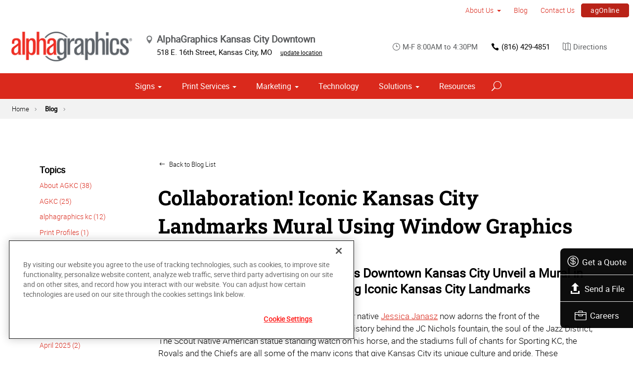

--- FILE ---
content_type: text/html; charset=utf-8
request_url: https://www.alphagraphics.com/us-missouri-kansas-city-us190/blog/blog-list/2018/12/collaboration-iconic-kansas-city-landmarks-mural-using-window-graphics
body_size: 21675
content:


<!DOCTYPE html>
<html id="htmlTag" xmlns="http://www.w3.org/1999/xhtml" lang="en-US">
<head id="Head1"><script src='https://ajax.googleapis.com/ajax/libs/jquery/3.6.0/jquery.min.js'></script>
    <!--Copyright Bridgeline Digital, Inc. An unpublished work created in 2009. All rights reserved. This software contains the confidential and trade secret information of Bridgeline Digital, Inc. ("Bridgeline").  Copying, distribution or disclosure without Bridgeline's express written permission is prohibited-->
    <title>Collaboration! Iconic Kansas City Landmarks Mural Using Window Graphics | AlphaGraphics Kansas City Downtown</title>
<!-- OneTrust Cookies Consent Notice start for alphagraphics.com -->

<script src="https://cdn.cookielaw.org/scripttemplates/otSDKStub.js"  type="text/javascript" charset="UTF-8" data-domain-script="55eecc63-d843-4f46-8fb4-6eb5fef6bfdb" ></script>
<script type="text/javascript">
function OptanonWrapper() { }
</script>
<!-- OneTrust Cookies Consent Notice end for alphagraphics.com --><!-- Global site tag (gtag.js) - Google Analytics -->
<script async src="https://www.googletagmanager.com/gtag/js?id=UA-173117272-1"></script>
<script>
  window.dataLayer = window.dataLayer || [];
  function gtag(){dataLayer.push(arguments);}
  gtag('js', new Date());

  gtag('config', 'UA-173117272-1');
</script><meta name="description" content="Learn more about Blog Post at alphagraphics.com/us-missouri-kansas-city-us190" />
<link media="ALL" rel="stylesheet" type="text/css" href="/Style%20Library/css/main.css?v=638938244080000000" />
<link media="ALL" rel="stylesheet" type="text/css" href="/Style%20Library/css/reviews.css?v=637606738270117179" />
<link href="https://www.alphagraphics.com/us-missouri-kansas-city-us190/blog/blog-list/2018/12/collaboration-iconic-kansas-city-landmarks-mural-using-window-graphics" rel="canonical" /><script type="text/javascript" src="/Script%20Library/front-end/frontEnd-min.js?v=638938244080000000"></script>
<script type="text/javascript" src="/Script%20Library/front-end/jquery-ui-1.9.2.custom.min.js?v=638126177949655419"></script>
<script type="text/javascript">
//<![CDATA[
var publicSiteUrl='https://www.alphagraphics.com/us-missouri-kansas-city-us190/';
var editorContext='SiteEditor';
var basePageType='basepage';
var pageState='View';
var jSpinnerUrl='/iapps_images/spinner.gif';
var jRotatingCube='/iapps_images/loading-spinner.gif';
var jWebApiRoutePath='api';
var PageId='5e299b01-dbb7-493d-b0a0-1106ff2fc50e';
var WorkflowId='';
var ReferrerTypeId='8';
var ReferrerUrl='blog/blog-post';

var appInsights = window.appInsights || function (config) { function r(config) { t[config] = function () { var i = arguments; t.queue.push(function () { t[config].apply(t, i) }) } } var t = { config: config }, u = document, e = window, o = "script", s = u.createElement(o), i, f; for (s.src = config.url || "//az416426.vo.msecnd.net/scripts/a/ai.0.js", u.getElementsByTagName(o)[0].parentNode.appendChild(s), t.cookie = u.cookie, t.queue = [], i = ["Event", "Exception", "Metric", "PageView", "Trace"]; i.length;) r("track" + i.pop()); return r("setAuthenticatedUserContext"), r("clearAuthenticatedUserContext"), config.disableExceptionTracking || (i = "onerror", r("_" + i), f = e[i], e[i] = function (config, r, u, e, o) { var s = f && f(config, r, u, e, o); return s !== !0 && t["_" + i](config, r, u, e, o), s }), t }({ instrumentationKey: '4de4fd8a-ed84-453c-9263-5c2495fbd091' }); window.appInsights = appInsights; appInsights.trackPageView();
var siteId = '7be8cf81-a7d6-4ca8-82c1-a1df99dfc40e';var swgif = '/Tracking/WebPageEventLogger.axd';
//]]>
</script>
<meta charset="utf-8">
<link rel="dns-prefetch" href="https://www.googletagmanager.com/">
<link rel="preconnect" href="https://cdn.cookielaw.org">
<link rel="preconnect" href="https://www.googletagmanager.com">
<link rel="preconnect" href="https://ajax.googleapis.com">
<link href="https://www.googletagmanager.com/gtag/js?id=G-TF3WH78TS6" rel="preload" as="script">

<!-- Google Tag Manager adjust--> 
<script>
if(typeof window.parent.adminSiteUrl == 'undefined' && typeof adminSiteUrl == 'undefined')
{
(function (w, d, s, l, i) { w[l] = w[l] || []; w[l].push({ 'gtm.start': new Date().getTime(), event: 'gtm.js' }); var f = d.getElementsByTagName(s)[0], j = d.createElement(s), dl = l != 'dataLayer' ? '&l=' + l : ''; j.setAttributeNode(d.createAttribute('data-ot-ignore')); j.async = true;j.src = 'https://www.googletagmanager.com/gtm.js?id=' + i + dl; f.parentNode.insertBefore(j, f); })(window, document, 'script', 'dataLayer', 'GTM-PXNPKDJ'); 
}
</script>
<!-- End Google Tag Manager adjust -->

<!--head end tracking code location -->
<!-- Google tag (gtag.js) -->
<script>
if(typeof window.parent.adminSiteUrl == 'undefined' && typeof adminSiteUrl == 'undefined')
{
	var url = "https://www.googletagmanager.com/gtag/js?id=G-TF3WH78TS6";
	$.getScript( url, function( data,textStatus,jqxhr){});
	window.dataLayer = window.dataLayer || [];
	function gtag(){dataLayer.push(arguments);}
	gtag('js', new Date());
	gtag('config', 'G-TF3WH78TS6', {'dimension1':siteId});
}
</script><!-- Google tag (gtag.js) --> <script async src="https://www.googletagmanager.com/gtag/js?id=G-L9QSY50G0Y"></script> <script>   window.dataLayer = window.dataLayer || [];   function gtag(){dataLayer.push(arguments);}   gtag('js', new Date());   gtag('config', 'G-L9QSY50G0Y'); </script><meta name="viewport" content="width=device-width, initial-scale=1" /><meta name="apple-mobile-web-app-capable" content="yes" /><meta name="apple-mobile-web-app-status-bar-style" content="black" /><meta name="apple-mobile-web-app-title" content="Web Starter Kit" /><meta name="msapplication-TileImage" content="Image Library/template-images/touch/ms-touch-icon-144x144-precomposed.png" /><meta name="msapplication-TileColor" content="#3372DF" /><script type='application/ld+json'>{"@context":"http://www.schema.org","@type":"WebPage","Name":"Collaboration! Iconic Kansas City Landmarks Mural Using Window Graphics | AlphaGraphics Kansas City Downtown","Description":"Learn more about Blog Post at alphagraphics.com/us-missouri-kansas-city-us190"}</script>
<meta content="Collaboration! Iconic Kansas City Landmarks Mural Using Window Graphics | AlphaGraphics Kansas City Downtown" name="og:title" property="og:title" />
<meta content="https://www.alphagraphics.com/us-missouri-kansas-city-us190/blog/blog-list/2018/12/collaboration-iconic-kansas-city-landmarks-mural-using-window-graphics" name="og:url" property="og:url" />
<meta content="https://www.alphagraphics.comhttps://d6wz8uj70mtdq.cloudfront.net/8039ce09-e7da-47e1-bcec-df96b5e411f4/image+library/content-images/features/ex4a.png" name="og:image" property="og:image" />
<meta content="Website" name="og:type" property="og:type" />
<meta content="summary_large_image" name="twitter:card" />
<meta content="@AlphaGraphicsKC" name="twitter:site" />
<meta content="Collaboration! Iconic Kansas City Landmarks Mural Using Window Graphics | AlphaGraphics Kansas City Downtown" name="twitter:title" />
<meta content="https://www.alphagraphics.comhttps://d6wz8uj70mtdq.cloudfront.net/8039ce09-e7da-47e1-bcec-df96b5e411f4/image+library/content-images/features/ex4a.png" name="twitter:image" /></head>
<body id="bodyTag">
    <!-- Google Tag Manager (noscript) -->
<noscript><iframe src="https://www.googletagmanager.com/ns.html?id=GTM-PXNPKDJ"
height="0" width="0" style="display:none;visibility:hidden"></iframe></noscript>
<!-- End Google Tag Manager (noscript) -->
    
    <form method="post" action="/us-missouri-kansas-city-us190/blog/blog-list/2018/12/collaboration-iconic-kansas-city-landmarks-mural-using-window-graphics" id="form1">
<div class="aspNetHidden">
<input type="hidden" name="__EVENTTARGET" id="__EVENTTARGET" value="" />
<input type="hidden" name="__EVENTARGUMENT" id="__EVENTARGUMENT" value="" />

</div>

<script type="text/javascript">
//<![CDATA[
var theForm = document.forms['form1'];
function __doPostBack(eventTarget, eventArgument) {
    if (!theForm.onsubmit || (theForm.onsubmit() != false)) {
        theForm.__EVENTTARGET.value = eventTarget;
        theForm.__EVENTARGUMENT.value = eventArgument;
        theForm.submit();
    }
}
//]]>
</script>


<script src="https://ajax.aspnetcdn.com/ajax/4.6/1/WebForms.js" type="text/javascript"></script>
<script type="text/javascript">
//<![CDATA[
window.WebForm_PostBackOptions||document.write('<script type="text/javascript" src="/WebResource.axd?d=oCKj8IvNuIk7gy1HJUatdrxc44YP4nQWME8Wxdd6DGPnke3qspDXbthnORZlPAcXN7_u1xDrkIusxuRK-nyT4HeVlao1&amp;t=638901392248157332"><\/script>');//]]>
</script>



<script type="text/javascript">
//<![CDATA[
var jTemplateType='0';var loadedFromVersion='False';var uiCulture = 'en-US';//]]>
</script>

<script src="https://ajax.aspnetcdn.com/ajax/4.6/1/MicrosoftAjax.js" type="text/javascript"></script>
<script type="text/javascript">
//<![CDATA[
(window.Sys && Sys._Application && Sys.Observer)||document.write('<script type="text/javascript" src="/ScriptResource.axd?d=C0-jv8mCc3YH01nQBjS-_7iqxAhQwr1PAupAXWe9c-BPPGUzsXZR04BVmo0GfZ6DYf-qRgRxNRrIK4XxIcCtMtvwYi2DvMZh8gSrkeCsXgxJzW1HtAy8NZq70TAxcfFSjb7b6N-fcCXIWvVYDR11RiosX1o1&t=5c0e0825"><\/script>');//]]>
</script>

<script src="https://ajax.aspnetcdn.com/ajax/4.6/1/MicrosoftAjaxWebForms.js" type="text/javascript"></script>
<script type="text/javascript">
//<![CDATA[
(window.Sys && Sys.WebForms)||document.write('<script type="text/javascript" src="/ScriptResource.axd?d=CkWDPtA3hXBHN7AqG5hE3AqHF3VpqsYHc2CORuy9yY-68UdbUfqEq988tjrPIpe-j_OLXO-j30fU7S3eQMTXmXucYiW4XyTEgu6YEG0ouvBlwMiFFZrNJMo6VfqMY2-D_9TN8uAlpOAtlcy_A1FeI5E3pNtBAkyeM0UpNdqXkUDtx89Z0&t=5c0e0825"><\/script>');//]]>
</script>

        <script type="text/javascript">
//<![CDATA[
Sys.WebForms.PageRequestManager._initialize('scriptManager', 'form1', [], [], [], 90, '');
//]]>
</script>

        
        
        

<div class="pageWrap">
    

    <a name="backToTop" class="backToTop-anchor"></a>

<header id="ctl01_Header_ctl00_headerTag" class="headerMain headerMain--center">
    <div class="headerMain-util">
        <div class="headerMain-utilInner">
            <div class="headerMain-utilZone01">
            </div>

            <div class="headerMain-utilZone02">
            </div>
            <div class="headerMain-utilZone03">
                

<nav class="navUtil">
    <ul class="CLHierarchicalNav"><li class="first hasChildren"><a href="https://www.alphagraphics.com/us-missouri-kansas-city-us190/about-us">About Us</a><ul><li class="first"><a href="https://www.alphagraphics.com/us-missouri-kansas-city-us190/about-us/our-work">Our Work</a></li><li class="last"><a href="https://www.alphagraphics.com/us-missouri-kansas-city-us190/about-us/our-reviews">Our Reviews</a></li></ul></li><li class="selected"><a href="https://www.alphagraphics.com/us-missouri-kansas-city-us190/blog">Blog</a></li><li><a href="https://www.alphagraphics.com/us-missouri-kansas-city-us190/contact-us">Contact Us</a></li><li class="last btn"><a href="http://www.agonlinekc.com">agOnline</a></li></ul>
</nav>
            </div>
        </div>
    </div>

    <div class="headerMain-main">
        <div class="headerMain-mainInner">
            
            
            
<div class="headerMain-mainZone01">
    <div class="logoMain">
        <a href="https://www.alphagraphics.com/us-missouri-kansas-city-us190">
            <img src="/Image Library/content-images/CenterSitelogo.webp" alt="AlphaGraphics Kansas City Downtown"></a>
    </div>

    <ul itemscope itemtype="http://schema.org/LocalBusiness" class="locBlurb">
        <li itemprop="name" class="toggleLink">AlphaGraphics Kansas City Downtown <span class="icon-toggle" aria-hidden="true"></span></li>
        
        <li itemprop="address" itemscope itemtype="http://schema.org/PostalAddress" class="toggleLinkTarget is-hidden">
            <span itemprop="streetAddress">518 E. 16th Street</span>,
            
        <span itemprop="addressLocality">Kansas City</span>,
        <span itemprop="addressRegion">MO</span>
            <a class="locBlurb-edit" href="/us/locations">update location</a>
            
        </li>
    </ul>

</div>
<!--/.headerMain-mainZone01-->
<div class="headerMain-mainZone02">
    <nav class="navCallout">
        <ul>
            <li><span><i class="icon-clock-alt" aria-hidden="true"></i>M-F 8:00AM to 4:30PM</span></li>
            
            <li><a href="tel:(816) 842-4200"><i class="icon-phone" aria-hidden="true"></i>(816) 842-4200</a></li>
            
            <li>
                <a target="_blank" href="https://maps.google.com/?saddr=Current+Location&daddr=518 E. 16th Street, Kansas City, MO, US, 64108">
                    <i class="icon-map-alt" aria-hidden="true"></i>Directions
                </a>

            </li>
        </ul>
    </nav>

</div>

            <div class="headerMain-mainZone03">
                <nav id="navMain" runat="server" class="navMain"><ul>
    <li class="hasChildren is-mega"><a href="https://www.alphagraphics.com/us-missouri-kansas-city-us190/signs">Signs</a><ul>
        <li class=""><a href="https://www.alphagraphics.com/us-missouri-kansas-city-us190/signs/building-signage">Building Signage</a><ul>
            <li class=""><a href="https://www.alphagraphics.com/us-missouri-kansas-city-us190/signs/building-signage/banners-posters">Banners &amp; Posters</a></li>
            <li class=""><a href="https://www.alphagraphics.com/us-missouri-kansas-city-us190/signs/building-signage/cable-display-systems">Cable Display Systems</a></li>
            <li class=""><a href="https://www.alphagraphics.com/us-missouri-kansas-city-us190/signs/building-signage/exterior-temporary-signage">Exterior Temporary Signage</a></li>
            <li class=""><a href="https://www.alphagraphics.com/us-missouri-kansas-city-us190/signs/building-signage/flags-stands">Flags &amp; Stands</a></li>
            <li class=""><a href="https://www.alphagraphics.com/us-missouri-kansas-city-us190/signs/building-signage/large-format-printing">Large Format Printing</a></li>
            <li class=""><a href="https://www.alphagraphics.com/us-missouri-kansas-city-us190/signs/building-signage/sidewalk-signs">Sidewalk Signs</a></li>
            <li class=""><a href="https://www.alphagraphics.com/us-missouri-kansas-city-us190/signs/building-signage/vehicle-graphics">Vehicle Graphics</a></li>
            <li class=""><a href="https://www.alphagraphics.com/us-missouri-kansas-city-us190/signs/building-signage/wall-window-graphics">Wall &amp; Window Graphics</a></li>
            <li class=""><a href="https://www.alphagraphics.com/us-missouri-kansas-city-us190/signs/building-signage/wayfinding-yard-site-signs">Wayfinding, Yard &amp; Site Signs</a></li>
          </ul>
        </li>
        <li class=""><a href="https://www.alphagraphics.com/us-missouri-kansas-city-us190/signs/exhibits-displays">Exhibits &amp; Displays</a><ul>
            <li class=""><a href="https://www.alphagraphics.com/us-missouri-kansas-city-us190/signs/exhibits-displays/backdrops">Backdrops</a></li>
            <li class=""><a href="https://www.alphagraphics.com/us-missouri-kansas-city-us190/signs/exhibits-displays/backlit-graphics">Backlit Graphics</a></li>
            <li class=""><a href="https://www.alphagraphics.com/us-missouri-kansas-city-us190/signs/exhibits-displays/banner-stands-ups-pop-ups">Banner Stands, Ups &amp; Pop-ups</a></li>
            <li class=""><a href="https://www.alphagraphics.com/us-missouri-kansas-city-us190/signs/exhibits-displays/dry-erase-boards">Dry Erase Boards</a></li>
            <li class=""><a href="https://www.alphagraphics.com/us-missouri-kansas-city-us190/signs/exhibits-displays/table-throws">Table Throws</a></li>
            <li class=""><a href="https://www.alphagraphics.com/us-missouri-kansas-city-us190/signs/exhibits-displays/trade-shows">Trade Shows</a></li>
          </ul>
        </li>
        <li class=""><a href="https://www.alphagraphics.com/us-missouri-kansas-city-us190/signs/point-of-purchase-promotional">Point of Purchase &amp; Promotional</a><ul>
            <li class=""><a href="https://www.alphagraphics.com/us-missouri-kansas-city-us190/signs/point-of-purchase-promotional/booth-displays">Booth Displays</a></li>
            <li class=""><a href="https://www.alphagraphics.com/us-missouri-kansas-city-us190/signs/point-of-purchase-promotional/magnetic-graphics">Magnetic Graphics</a></li>
            <li class=""><a href="https://www.alphagraphics.com/us-missouri-kansas-city-us190/signs/point-of-purchase-promotional/real-estate-signs">Real Estate Signs</a></li>
            <li class=""><a href="https://www.alphagraphics.com/us-missouri-kansas-city-us190/signs/point-of-purchase-promotional/retail-signs">Retail Signs</a></li>
          </ul>
        </li>
        <li class=""><a href="https://www.alphagraphics.com/us-missouri-kansas-city-us190/signs/signs-by-type-material">Signs by Type &amp; Material</a><ul>
            <li class=""><a href="https://www.alphagraphics.com/us-missouri-kansas-city-us190/signs/signs-by-type-material/acrylic">Acrylic</a></li>
            <li class=""><a href="https://www.alphagraphics.com/us-missouri-kansas-city-us190/signs/signs-by-type-material/aluminum">Aluminum</a></li>
            <li class=""><a href="https://www.alphagraphics.com/us-missouri-kansas-city-us190/signs/signs-by-type-material/banner-mesh">Banner &amp; Mesh</a></li>
            <li class=""><a href="https://www.alphagraphics.com/us-missouri-kansas-city-us190/signs/signs-by-type-material/coroplast">Coroplast</a></li>
            <li class=""><a href="https://www.alphagraphics.com/us-missouri-kansas-city-us190/signs/signs-by-type-material/dimensional-displays">Dimensional Displays</a></li>
            <li class=""><a href="https://www.alphagraphics.com/us-missouri-kansas-city-us190/signs/signs-by-type-material/vinyl">Vinyl</a></li>
          </ul>
        </li>
        <li class=""><a href="https://www.alphagraphics.com/us-missouri-kansas-city-us190/signs/wayfinding-directories">Wayfinding &amp; Directories</a><ul>
            <li class=""><a href="https://www.alphagraphics.com/us-missouri-kansas-city-us190/signs/wayfinding-directories/building-signs">Building Signs</a></li>
            <li class=""><a href="https://www.alphagraphics.com/us-missouri-kansas-city-us190/signs/wayfinding-directories/name-badges-tags">Name Badges &amp; Tags</a></li>
            <li class=""><a href="https://www.alphagraphics.com/us-missouri-kansas-city-us190/signs/wayfinding-directories/regulatory">Regulatory</a></li>
          </ul>
        </li>
        <li class=""><a href="https://www.alphagraphics.com/us-missouri-kansas-city-us190/signs/window-wall-floor">Window, Wall &amp; Floor</a><ul>
            <li class=""><a href="https://www.alphagraphics.com/us-missouri-kansas-city-us190/signs/window-wall-floor/ceiling-tiles">Ceiling Tiles</a></li>
            <li class=""><a href="https://www.alphagraphics.com/us-missouri-kansas-city-us190/signs/window-wall-floor/floor-decals">Floor Decals</a></li>
            <li class=""><a href="https://www.alphagraphics.com/us-missouri-kansas-city-us190/signs/window-wall-floor/framed-fine-art-prints">Framed &amp; Fine Art Prints</a></li>
            <li class=""><a href="https://www.alphagraphics.com/us-missouri-kansas-city-us190/signs/window-wall-floor/frosted-imaged-glass">Frosted &amp; Imaged Glass</a></li>
            <li class=""><a href="https://www.alphagraphics.com/us-missouri-kansas-city-us190/signs/window-wall-floor/indoor-banner">Indoor Banner</a></li>
            <li class=""><a href="https://www.alphagraphics.com/us-missouri-kansas-city-us190/signs/window-wall-floor/interior-dimensional-graphics">Interior Dimensional Graphics</a></li>
            <li class=""><a href="https://www.alphagraphics.com/us-missouri-kansas-city-us190/signs/window-wall-floor/window-shades">Window Shades</a></li>
          </ul>
        </li>
      </ul>
    </li>
    <li class="hasChildren is-mega is-columns four"><a href="https://www.alphagraphics.com/us-missouri-kansas-city-us190/print-services">Print Services</a><ul>
        <li class=""><a href="https://www.alphagraphics.com/us-missouri-kansas-city-us190/print-services/blueprints-site-plans">Blueprints &amp; Site Plans</a></li>
        <li class=""><a href="https://www.alphagraphics.com/us-missouri-kansas-city-us190/print-services/book-printing-binding">Book Printing &amp; Binding</a></li>
        <li class=""><a href="https://www.alphagraphics.com/us-missouri-kansas-city-us190/print-services/brochures-booklets">Brochures &amp; Booklets</a></li>
        <li class=""><a href="https://www.alphagraphics.com/us-missouri-kansas-city-us190/print-services/business-cards">Business Cards</a></li>
        <li class=""><a href="https://www.alphagraphics.com/us-missouri-kansas-city-us190/print-services/calendars">Calendars</a></li>
        <li class=""><a href="https://www.alphagraphics.com/us-missouri-kansas-city-us190/print-services/cards-invitations">Cards &amp; Invitations</a></li>
        <li class=""><a href="https://www.alphagraphics.com/us-missouri-kansas-city-us190/print-services/copy-services">Copy Services</a></li>
        <li class=""><a href="https://www.alphagraphics.com/us-missouri-kansas-city-us190/print-services/custom-stationery-letterheads-envelopes">Custom Stationery, Letterheads &amp; Envelopes</a></li>
        <li class=""><a href="https://www.alphagraphics.com/us-missouri-kansas-city-us190/print-services/flyers-newsletters">Flyers &amp; Newsletters</a></li>
        <li class=""><a href="https://www.alphagraphics.com/us-missouri-kansas-city-us190/print-services/forms">Forms</a></li>
        <li class=""><a href="https://www.alphagraphics.com/us-missouri-kansas-city-us190/print-services/labels-stickers-decals">Labels, Stickers &amp; Decals</a></li>
        <li class=""><a href="https://www.alphagraphics.com/us-missouri-kansas-city-us190/print-services/manuals-catalogs">Manuals &amp; Catalogs</a></li>
        <li class=""><a href="https://www.alphagraphics.com/us-missouri-kansas-city-us190/print-services/photo-prints-books">Photo Prints &amp; Books</a><ul>
            <li class=""><a href="https://www.alphagraphics.com/us-missouri-kansas-city-us190/print-services/photo-prints-books/photo-books">Photo Books</a></li>
          </ul>
        </li>
        <li class=""><a href="https://www.alphagraphics.com/us-missouri-kansas-city-us190/print-services/postcards">Postcards</a></li>
        <li class=""><a href="https://www.alphagraphics.com/us-missouri-kansas-city-us190/print-services/presentation-folders">Presentation Folders</a></li>
        <li class=""><a href="https://www.alphagraphics.com/us-missouri-kansas-city-us190/print-services/reports">Reports</a></li>
        <li class=""><a href="https://www.alphagraphics.com/us-missouri-kansas-city-us190/print-services/promotional-products">Promotional Products</a></li>
      </ul>
    </li>
    <li class="hasChildren is-mega"><a href="javascript:void(0)">Marketing</a><ul>
        <li class=""><a href="https://www.alphagraphics.com/us-missouri-kansas-city-us190/marketing/creative-services">Creative Services</a><ul>
            <li class=""><a href="https://www.alphagraphics.com/us-missouri-kansas-city-us190/marketing/creative-services/graphic-logo-design">Graphic &amp; Logo Design</a></li>
          </ul>
        </li>
        <li class=""><a href="https://www.alphagraphics.com/us-missouri-kansas-city-us190/marketing/direct-marketing-mail-services">Direct Marketing &amp; Mail Services</a><ul>
            <li class=""><a href="https://www.alphagraphics.com/us-missouri-kansas-city-us190/marketing/direct-marketing-mail-services/direct-mail">Direct Mail</a></li>
            <li class=""><a href="https://www.alphagraphics.com/us-missouri-kansas-city-us190/marketing/direct-marketing-mail-services/mailing-fulfillment-services">Mailing &amp; Fulfillment Services</a></li>
            <li class=""><a href="https://www.alphagraphics.com/us-missouri-kansas-city-us190/marketing/direct-marketing-mail-services/variable-data-mapping">Variable Data &amp; Mapping</a></li>
          </ul>
        </li>
        <li class=""><a href="https://www.alphagraphics.com/us-missouri-kansas-city-us190/marketing/mobile-online-marketing">Mobile &amp; Online Marketing</a><ul>
            <li class=""><a href="https://www.alphagraphics.com/us-missouri-kansas-city-us190/marketing/mobile-online-marketing/email-marketing">Email Marketing</a></li>
            <li class=""><a href="https://www.alphagraphics.com/us-missouri-kansas-city-us190/marketing/mobile-online-marketing/lead-generation-list-acquisition">Lead Generation &amp; List Acquisition</a></li>
            <li class=""><a href="https://www.alphagraphics.com/us-missouri-kansas-city-us190/marketing/mobile-online-marketing/mobile-apps-websites">Mobile Apps &amp; Websites</a></li>
            <li class=""><a href="https://www.alphagraphics.com/us-missouri-kansas-city-us190/marketing/mobile-online-marketing/paid-search-marketing-sem">Paid Search Marketing (SEM)</a></li>
            <li class=""><a href="https://www.alphagraphics.com/us-missouri-kansas-city-us190/marketing/mobile-online-marketing/personalized-urls">Personalized URLs</a></li>
            <li class=""><a href="https://www.alphagraphics.com/us-missouri-kansas-city-us190/marketing/mobile-online-marketing/qr-codes">QR Codes</a></li>
            <li class=""><a href="https://www.alphagraphics.com/us-missouri-kansas-city-us190/marketing/mobile-online-marketing/search-engine-optimization-seo">Search Engine Optimization (SEO)</a></li>
            <li class=""><a href="https://www.alphagraphics.com/us-missouri-kansas-city-us190/marketing/mobile-online-marketing/sms-mms-marketing">SMS/MMS Marketing</a></li>
            <li class=""><a href="https://www.alphagraphics.com/us-missouri-kansas-city-us190/marketing/mobile-online-marketing/social-media-marketing">Social Media Marketing</a></li>
          </ul>
        </li>
      </ul>
    </li>
    <li class=""><a href="https://www.alphagraphics.com/us-missouri-kansas-city-us190/technology">Technology</a></li>
    <li class="hasChildren is-mega"><a href="https://www.alphagraphics.com/us-missouri-kansas-city-us190/solutions">Solutions</a><ul>
        <li class=""><a href="https://www.alphagraphics.com/us-missouri-kansas-city-us190/solutions/trending">Trending</a><ul>
            <li class=""><a href="https://www.alphagraphics.com/us-missouri-kansas-city-us190/solutions/trending/agbox">agBox</a></li>
            <li class=""><a href="https://www.alphagraphics.com/us-missouri-kansas-city-us190/solutions/trending/covid-19-social-distancing">COVID-19 &amp; Social Distancing</a></li>
          </ul>
        </li>
        <li class=""><a href="https://www.alphagraphics.com/us-missouri-kansas-city-us190/solutions/business-industry-solutions">Business &amp; Industry Solutions</a><ul>
            <li class=""><a href="https://www.alphagraphics.com/us-missouri-kansas-city-us190/solutions/business-industry-solutions/associations">Associations</a></li>
            <li class=""><a href="https://www.alphagraphics.com/us-missouri-kansas-city-us190/solutions/business-industry-solutions/business-corporate">Business &amp; Corporate</a></li>
            <li class=""><a href="https://www.alphagraphics.com/us-missouri-kansas-city-us190/solutions/business-industry-solutions/education-training">Education &amp; Training</a></li>
            <li class=""><a href="https://www.alphagraphics.com/us-missouri-kansas-city-us190/solutions/business-industry-solutions/construction">Construction</a></li>
            <li class=""><a href="https://www.alphagraphics.com/us-missouri-kansas-city-us190/solutions/business-industry-solutions/healthcare">Healthcare</a></li>
            <li class=""><a href="https://www.alphagraphics.com/us-missouri-kansas-city-us190/solutions/business-industry-solutions/financial">Financial</a></li>
            <li class=""><a href="https://www.alphagraphics.com/us-missouri-kansas-city-us190/solutions/business-industry-solutions/legal">Legal</a></li>
            <li class=""><a href="https://www.alphagraphics.com/us-missouri-kansas-city-us190/solutions/business-industry-solutions/manufacturing">Manufacturing</a></li>
            <li class=""><a href="https://www.alphagraphics.com/us-missouri-kansas-city-us190/solutions/business-industry-solutions/real-estate">Real Estate</a></li>
            <li class=""><a href="https://www.alphagraphics.com/us-missouri-kansas-city-us190/solutions/business-industry-solutions/retail-consumer-goods">Retail &amp; Consumer Goods</a></li>
            <li class=""><a href="https://www.alphagraphics.com/us-missouri-kansas-city-us190/solutions/business-industry-solutions/restaurant-hospitality">Restaurant &amp; Hospitality</a></li>
            <li class=""><a href="https://www.alphagraphics.com/us-missouri-kansas-city-us190/solutions/business-industry-solutions/political-campaign-print-marketing-solutions">Political Campaign Print Marketing Solutions</a></li>
            <li class=""><a href="https://www.alphagraphics.com/us-missouri-kansas-city-us190/solutions/business-industry-solutions/schools">Schools</a></li>
          </ul>
        </li>
        <li class=""><a href="https://www.alphagraphics.com/us-missouri-kansas-city-us190/solutions/trade-shows-events">Trade Shows &amp; Events</a><ul>
            <li class=""><a href="https://www.alphagraphics.com/us-missouri-kansas-city-us190/solutions/trade-shows-events/conventions">Conventions</a></li>
            <li class=""><a href="https://www.alphagraphics.com/us-missouri-kansas-city-us190/solutions/trade-shows-events/courtroom-exhibits">Courtroom Exhibits</a></li>
            <li class=""><a href="https://www.alphagraphics.com/us-missouri-kansas-city-us190/solutions/trade-shows-events/events">Events</a></li>
            <li class=""><a href="https://www.alphagraphics.com/us-missouri-kansas-city-us190/solutions/trade-shows-events/exhibits"> Exhibits</a></li>
          </ul>
        </li>
        <li class=""><a href="https://www.alphagraphics.com/us-missouri-kansas-city-us190/solutions/bundles">Bundles</a><ul>
            <li class=""><a href="https://www.alphagraphics.com/us-missouri-kansas-city-us190/solutions/bundles/trade-shows">Trade Shows</a></li>
            <li class=""><a href="https://www.alphagraphics.com/us-missouri-kansas-city-us190/solutions/bundles/grand-openings">Grand Openings</a></li>
            <li class=""><a href="https://www.alphagraphics.com/us-missouri-kansas-city-us190/solutions/bundles/education">Education</a></li>
            <li class=""><a href="https://www.alphagraphics.com/us-missouri-kansas-city-us190/solutions/bundles/business-essentials">Business Essentials</a></li>
            <li class=""><a href="https://www.alphagraphics.com/us-missouri-kansas-city-us190/solutions/bundles/exclusive-promo-items">Exclusive Promo Items</a></li>
          </ul>
        </li>
      </ul>
    </li>
    <li class=""><a href="https://www.alphagraphics.com/us-missouri-kansas-city-us190/resources">Resources</a></li>
  </ul></nav>


                

<div data-mfp-focus="#searchMain" data-mfp-src="#search-popup" class="searchToggle openPopup"></div>

<div class="popup mfp-hide popup--search" id="search-popup">
    <div class="searchBox searchBox--main">
        <input id="searchMain" type="text" placeholder="Search" name="" class="searchBox-textField" aria-label="Search" />
        <a class="searchBox-submit" id="searchBox-submit" href="javascript:void(0)" aria-label="Search Submit"></a>
    </div>
</div>

<script>
    $(document).ready(function () {
        $('#searchMain').keydown(function (event) {
            if (event.keyCode == 13) {
                event.preventDefault();
                submitSiteSearch($('#searchMain').val());
            }
        });

        $('#searchBox-submit').click(function () {
            submitSiteSearch($('#searchMain').val());
        });

    });
    function submitSiteSearch(searchVal) {
        if (searchVal)
            document.location = 'https://www.alphagraphics.com/us-missouri-kansas-city-us190/search?q=' + encodeURIComponent(searchVal);
    }
</script>


                

<div class="mobileDrawerToggle drawerToggle" data-for="globals-mobile" data-mobile="true"></div>

                <nav id="toolBar" class="toolBar"><ul>
    <li><a href="https://www.alphagraphics.com/us-missouri-kansas-city-us190/get-a-quote"><i class="icon-currency icon--empty" aria-hidden="true"></i>Get a Quote</a></li>
    <li><a href="https://www.alphagraphics.com/us-missouri-kansas-city-us190/send-a-file"><i class="icon-upload icon--empty" aria-hidden="true"></i>Send a File</a></li>
    <li><a href="https://alphagraphics-us190.careerplug.com/"><i class="icon-toolbox-alt icon--empty" aria-hidden="true"></i>Careers</a></li>
  </ul></nav>
            </div>
        </div>
    </div>
</header>


    <main>
        

<div class="pageMeta">
    <div class="pageMeta-inner">
        <nav role="navigation" class="navSecondary">
            <div id="ctl01_ctlBreadcrumbNav_Breadcrumb" class="Breadcrumb">
	<ul class="navSecondary-breadcrumb">
  <li><a href="https://www.alphagraphics.com/us-missouri-kansas-city-us190/home">Home</a></li>
  <li class="active"><a href="https://www.alphagraphics.com/us-missouri-kansas-city-us190/blog">Blog</a></li>
</ul>
</div>
        </nav>
    </div>
</div>

        <div class="section">
            <div class="contained">
                <div class="row">
                    <div class="column med-7 lg-5">
                        <div class="filters">
                            <div id="ctl01_fwBlogCategories">
	<?xml version="1.0" encoding="utf-16"?><h3 class="filters-subHeading">Topics</h3><ul class="filters-list truncateList"><li><a href="https://www.alphagraphics.com/us-missouri-kansas-city-us190/blog/about-agkc">About AGKC (38)
                </a></li><li><a href="https://www.alphagraphics.com/us-missouri-kansas-city-us190/blog/agkc">AGKC (25)
                </a></li><li><a href="https://www.alphagraphics.com/us-missouri-kansas-city-us190/blog/alphagraphics-kc">alphagraphics kc (12)
                </a></li><li><a href="https://www.alphagraphics.com/us-missouri-kansas-city-us190/blog/print-profiles">Print Profiles (1)
                </a></li><li><a href="https://www.alphagraphics.com/us-missouri-kansas-city-us190/blog/our-team-amp-community">Our Team & Community (32)
                </a></li><li><a href="https://www.alphagraphics.com/us-missouri-kansas-city-us190/blog/marketing-amp-design">Marketing & Design (47)
                </a></li><li><a href="https://www.alphagraphics.com/us-missouri-kansas-city-us190/blog/ross-sanders">Ross Sanders (1)
                </a></li><li><a href="https://www.alphagraphics.com/us-missouri-kansas-city-us190/blog/print">Print (42)
                </a></li><li><a href="https://www.alphagraphics.com/us-missouri-kansas-city-us190/blog/decals">decals (1)
                </a></li><li><a href="https://www.alphagraphics.com/us-missouri-kansas-city-us190/blog/floor-graphics">floor graphics (3)
                </a></li><li><a href="https://www.alphagraphics.com/us-missouri-kansas-city-us190/blog/signs">signs (16)
                </a></li><li><a href="https://www.alphagraphics.com/us-missouri-kansas-city-us190/blog/marketing-tips">marketing tips (2)
                </a></li><li><a href="https://www.alphagraphics.com/us-missouri-kansas-city-us190/blog/calendars">calendars (1)
                </a></li><li><a href="https://www.alphagraphics.com/us-missouri-kansas-city-us190/blog/removable-calendars">removable calendars (1)
                </a></li><li><a href="https://www.alphagraphics.com/us-missouri-kansas-city-us190/blog/vinyl-calendars">vinyl calendars (1)
                </a></li><li><a href="https://www.alphagraphics.com/us-missouri-kansas-city-us190/blog/trade-shows-amp-conferences">Trade Shows & Conferences (5)
                </a></li><li><a href="https://www.alphagraphics.com/us-missouri-kansas-city-us190/blog/earth-day">Earth Day (1)
                </a></li><li><a href="https://www.alphagraphics.com/us-missouri-kansas-city-us190/blog/going-green">Going Green (1)
                </a></li><li><a href="https://www.alphagraphics.com/us-missouri-kansas-city-us190/blog/saving-the-environment">Saving the environment (1)
                </a></li><li><a href="https://www.alphagraphics.com/us-missouri-kansas-city-us190/blog/recycle">Recycle (1)
                </a></li><li><a href="https://www.alphagraphics.com/us-missouri-kansas-city-us190/blog/kansas-city">kansas city (12)
                </a></li><li><a href="https://www.alphagraphics.com/us-missouri-kansas-city-us190/blog/crossroads-district">Crossroads District (1)
                </a></li><li><a href="https://www.alphagraphics.com/us-missouri-kansas-city-us190/blog/owner">owner (3)
                </a></li><li><a href="https://www.alphagraphics.com/us-missouri-kansas-city-us190/blog/matt-haar">Matt Haar (3)
                </a></li><li><a href="https://www.alphagraphics.com/us-missouri-kansas-city-us190/blog/alphagraphics-kansas-city">alphagraphics kansas city (17)
                </a></li><li><a href="https://www.alphagraphics.com/us-missouri-kansas-city-us190/blog/design">design (3)
                </a></li><li><a href="https://www.alphagraphics.com/us-missouri-kansas-city-us190/blog/commercial-printers">commercial printers (1)
                </a></li><li><a href="https://www.alphagraphics.com/us-missouri-kansas-city-us190/blog/design-blogs">design blogs (2)
                </a></li><li><a href="https://www.alphagraphics.com/us-missouri-kansas-city-us190/blog/design-for-print">design for print (4)
                </a></li><li><a href="https://www.alphagraphics.com/us-missouri-kansas-city-us190/blog/design-trends">design trends (1)
                </a></li><li><a href="https://www.alphagraphics.com/us-missouri-kansas-city-us190/blog/graphic-design">graphic design (3)
                </a></li><li><a href="https://www.alphagraphics.com/us-missouri-kansas-city-us190/blog/graphic-designer">graphic designer (2)
                </a></li><li><a href="https://www.alphagraphics.com/us-missouri-kansas-city-us190/blog/kansas-city-printers">kansas city printers (14)
                </a></li><li><a href="https://www.alphagraphics.com/us-missouri-kansas-city-us190/blog/scott-crawford">scott crawford (2)
                </a></li><li><a href="https://www.alphagraphics.com/us-missouri-kansas-city-us190/blog/scott">scott (2)
                </a></li><li><a href="https://www.alphagraphics.com/us-missouri-kansas-city-us190/blog/superhero-profiles">superhero profiles (1)
                </a></li><li><a href="https://www.alphagraphics.com/us-missouri-kansas-city-us190/blog/typeface">typeface (1)
                </a></li><li><a href="https://www.alphagraphics.com/us-missouri-kansas-city-us190/blog/producto-man">Producto Man (1)
                </a></li><li><a href="https://www.alphagraphics.com/us-missouri-kansas-city-us190/blog/haley-haar">Haley Haar (1)
                </a></li><li><a href="https://www.alphagraphics.com/us-missouri-kansas-city-us190/blog/agsigns">agsigns (5)
                </a></li><li><a href="https://www.alphagraphics.com/us-missouri-kansas-city-us190/blog/queen-bee">Queen Bee (1)
                </a></li><li><a href="https://www.alphagraphics.com/us-missouri-kansas-city-us190/blog/award">award (3)
                </a></li><li><a href="https://www.alphagraphics.com/us-missouri-kansas-city-us190/blog/yard-signs">yard signs (1)
                </a></li><li><a href="https://www.alphagraphics.com/us-missouri-kansas-city-us190/blog/printing">printing (3)
                </a></li><li><a href="https://www.alphagraphics.com/us-missouri-kansas-city-us190/blog/growth">growth (2)
                </a></li><li><a href="https://www.alphagraphics.com/us-missouri-kansas-city-us190/blog/alphagraphics">alphagraphics (12)
                </a></li><li><a href="https://www.alphagraphics.com/us-missouri-kansas-city-us190/blog/marketing">marketing (5)
                </a></li><li><a href="https://www.alphagraphics.com/us-missouri-kansas-city-us190/blog/mobile-marketing">mobile marketing (1)
                </a></li><li><a href="https://www.alphagraphics.com/us-missouri-kansas-city-us190/blog/mobile">mobile (1)
                </a></li><li><a href="https://www.alphagraphics.com/us-missouri-kansas-city-us190/blog/mobile-strategy">mobile strategy (1)
                </a></li><li><a href="https://www.alphagraphics.com/us-missouri-kansas-city-us190/blog/technology">technology (1)
                </a></li><li><a href="https://www.alphagraphics.com/us-missouri-kansas-city-us190/blog/alphagraphics-kansas-city-employees">alphagraphics kansas city employees (3)
                </a></li><li><a href="https://www.alphagraphics.com/us-missouri-kansas-city-us190/blog/employee-spotlight">employee spotlight (3)
                </a></li><li><a href="https://www.alphagraphics.com/us-missouri-kansas-city-us190/blog/production-manager">production manager (1)
                </a></li><li><a href="https://www.alphagraphics.com/us-missouri-kansas-city-us190/blog/employees-of-agkc">employees of agkc (2)
                </a></li><li><a href="https://www.alphagraphics.com/us-missouri-kansas-city-us190/blog/ross">ross (1)
                </a></li><li><a href="https://www.alphagraphics.com/us-missouri-kansas-city-us190/blog/alphagraphics-kc-employees">alphagraphics kc employees (1)
                </a></li><li><a href="https://www.alphagraphics.com/us-missouri-kansas-city-us190/blog/kansas-city-commercial-printers">kansas city commercial printers (3)
                </a></li><li><a href="https://www.alphagraphics.com/us-missouri-kansas-city-us190/blog/client-spotlights">Client Spotlights (6)
                </a></li><li><a href="https://www.alphagraphics.com/us-missouri-kansas-city-us190/blog/promotional-products">promotional products (3)
                </a></li><li><a href="https://www.alphagraphics.com/us-missouri-kansas-city-us190/blog/direct-mail">direct mail (3)
                </a></li><li><a href="https://www.alphagraphics.com/us-missouri-kansas-city-us190/blog/mailing">mailing (1)
                </a></li><li><a href="https://www.alphagraphics.com/us-missouri-kansas-city-us190/blog/envelopes">envelopes (1)
                </a></li><li><a href="https://www.alphagraphics.com/us-missouri-kansas-city-us190/blog/marketing-opportunities">marketing opportunities (1)
                </a></li><li><a href="https://www.alphagraphics.com/us-missouri-kansas-city-us190/blog/graphics">graphics (2)
                </a></li><li><a href="https://www.alphagraphics.com/us-missouri-kansas-city-us190/blog/marketing-with-print">marketing with print (1)
                </a></li><li><a href="https://www.alphagraphics.com/us-missouri-kansas-city-us190/blog/print-and-digital-media">print and digital media (1)
                </a></li><li><a href="https://www.alphagraphics.com/us-missouri-kansas-city-us190/blog/unique-marketing">unique marketing (1)
                </a></li><li><a href="https://www.alphagraphics.com/us-missouri-kansas-city-us190/blog/wall-graphics">wall graphics (2)
                </a></li><li><a href="https://www.alphagraphics.com/us-missouri-kansas-city-us190/blog/bloggers">bloggers (1)
                </a></li><li><a href="https://www.alphagraphics.com/us-missouri-kansas-city-us190/blog/blogs">blogs (1)
                </a></li><li><a href="https://www.alphagraphics.com/us-missouri-kansas-city-us190/blog/blogging">blogging (1)
                </a></li><li><a href="https://www.alphagraphics.com/us-missouri-kansas-city-us190/blog/print-blogs">print blogs (1)
                </a></li><li><a href="https://www.alphagraphics.com/us-missouri-kansas-city-us190/blog/marketing-blogs">marketing blogs (1)
                </a></li><li><a href="https://www.alphagraphics.com/us-missouri-kansas-city-us190/blog/unique-direct-mail">unique direct mail (1)
                </a></li><li><a href="https://www.alphagraphics.com/us-missouri-kansas-city-us190/blog/flyers">flyers (1)
                </a></li><li><a href="https://www.alphagraphics.com/us-missouri-kansas-city-us190/blog/handbill">handbill (1)
                </a></li><li><a href="https://www.alphagraphics.com/us-missouri-kansas-city-us190/blog/get-a-quote">get a quote (1)
                </a></li><li><a href="https://www.alphagraphics.com/us-missouri-kansas-city-us190/blog/poster">poster (2)
                </a></li><li><a href="https://www.alphagraphics.com/us-missouri-kansas-city-us190/blog/poster-printing">poster printing (1)
                </a></li><li><a href="https://www.alphagraphics.com/us-missouri-kansas-city-us190/blog/printing-strategy">printing strategy (1)
                </a></li><li><a href="https://www.alphagraphics.com/us-missouri-kansas-city-us190/blog/allison">allison (1)
                </a></li><li><a href="https://www.alphagraphics.com/us-missouri-kansas-city-us190/blog/allison-barkley">allison barkley (1)
                </a></li><li><a href="https://www.alphagraphics.com/us-missouri-kansas-city-us190/blog/allison-cade">allison cade (1)
                </a></li><li><a href="https://www.alphagraphics.com/us-missouri-kansas-city-us190/blog/outside-sales-manager">outside sales manager (1)
                </a></li><li><a href="https://www.alphagraphics.com/us-missouri-kansas-city-us190/blog/agonline">agOnline (3)
                </a></li><li><a href="https://www.alphagraphics.com/us-missouri-kansas-city-us190/blog/relationship-manager">relationship manager (1)
                </a></li><li><a href="https://www.alphagraphics.com/us-missouri-kansas-city-us190/blog/haley">haley (1)
                </a></li><li><a href="https://www.alphagraphics.com/us-missouri-kansas-city-us190/blog/president">president (1)
                </a></li><li><a href="https://www.alphagraphics.com/us-missouri-kansas-city-us190/blog/promotional">promotional (2)
                </a></li><li><a href="https://www.alphagraphics.com/us-missouri-kansas-city-us190/blog/adsigns">adSigns (1)
                </a></li><li><a href="https://www.alphagraphics.com/us-missouri-kansas-city-us190/blog/oki">OKI (1)
                </a></li><li><a href="https://www.alphagraphics.com/us-missouri-kansas-city-us190/blog/brochures">brochures (1)
                </a></li><li><a href="https://www.alphagraphics.com/us-missouri-kansas-city-us190/blog/oversized-brochures">Oversized brochures (1)
                </a></li><li><a href="https://www.alphagraphics.com/us-missouri-kansas-city-us190/blog/oki-c942">OKI C942 (1)
                </a></li><li><a href="https://www.alphagraphics.com/us-missouri-kansas-city-us190/blog/25-under-25">25 Under 25 (1)
                </a></li><li><a href="https://www.alphagraphics.com/us-missouri-kansas-city-us190/blog/printer">printer (1)
                </a></li><li><a href="https://www.alphagraphics.com/us-missouri-kansas-city-us190/blog/smart-companies">Smart companies (1)
                </a></li><li><a href="https://www.alphagraphics.com/us-missouri-kansas-city-us190/blog/25-under-25-gala">25 Under 25 Gala (1)
                </a></li><li><a href="https://www.alphagraphics.com/us-missouri-kansas-city-us190/blog/thinking-bigger-business-media">Thinking Bigger Business Media (1)
                </a></li><li><a href="https://www.alphagraphics.com/us-missouri-kansas-city-us190/blog/design-tips">design tips (3)
                </a></li><li><a href="https://www.alphagraphics.com/us-missouri-kansas-city-us190/blog/matt">Matt (1)
                </a></li><li><a href="https://www.alphagraphics.com/us-missouri-kansas-city-us190/blog/preprint-tips">preprint tips (1)
                </a></li><li><a href="https://www.alphagraphics.com/us-missouri-kansas-city-us190/blog/preprint-checklist">preprint checklist (1)
                </a></li><li><a href="https://www.alphagraphics.com/us-missouri-kansas-city-us190/blog/print-savvy">print savvy (1)
                </a></li><li><a href="https://www.alphagraphics.com/us-missouri-kansas-city-us190/blog/tips-for-design">tips for design (1)
                </a></li><li><a href="https://www.alphagraphics.com/us-missouri-kansas-city-us190/blog/amanda-catherell">amanda catherell (1)
                </a></li><li><a href="https://www.alphagraphics.com/us-missouri-kansas-city-us190/blog/happy-holidays">happy holidays (1)
                </a></li><li><a href="https://www.alphagraphics.com/us-missouri-kansas-city-us190/blog/holiday-cards">holiday cards (2)
                </a></li><li><a href="https://www.alphagraphics.com/us-missouri-kansas-city-us190/blog/24-7-ordering">24/7 ordering (1)
                </a></li><li><a href="https://www.alphagraphics.com/us-missouri-kansas-city-us190/blog/customization">customization (1)
                </a></li><li><a href="https://www.alphagraphics.com/us-missouri-kansas-city-us190/blog/online-ordering-platform">Online ordering platform (1)
                </a></li><li><a href="https://www.alphagraphics.com/us-missouri-kansas-city-us190/blog/order-online">order online (1)
                </a></li><li><a href="https://www.alphagraphics.com/us-missouri-kansas-city-us190/blog/placing-an-order">placing an order (1)
                </a></li><li><a href="https://www.alphagraphics.com/us-missouri-kansas-city-us190/blog/web-to-print">web-to-print (1)
                </a></li><li><a href="https://www.alphagraphics.com/us-missouri-kansas-city-us190/blog/kansas-city-business-cards">kansas city business cards (1)
                </a></li><li><a href="https://www.alphagraphics.com/us-missouri-kansas-city-us190/blog/personal-branding">personal branding (1)
                </a></li><li><a href="https://www.alphagraphics.com/us-missouri-kansas-city-us190/blog/rob-schamberger">rob schamberger (1)
                </a></li><li><a href="https://www.alphagraphics.com/us-missouri-kansas-city-us190/blog/wrestling-art">wrestling art (1)
                </a></li><li><a href="https://www.alphagraphics.com/us-missouri-kansas-city-us190/blog/wwe-art">wwe art (1)
                </a></li><li><a href="https://www.alphagraphics.com/us-missouri-kansas-city-us190/blog/sierrah-gaines">sierrah gaines (1)
                </a></li><li><a href="https://www.alphagraphics.com/us-missouri-kansas-city-us190/blog/wwe-artist-rob-schamberger">wwe artist rob schamberger (1)
                </a></li><li><a href="https://www.alphagraphics.com/us-missouri-kansas-city-us190/blog/art-deco-print-projects">art deco print projects (1)
                </a></li><li><a href="https://www.alphagraphics.com/us-missouri-kansas-city-us190/blog/kansas-city-printing">kansas city printing (2)
                </a></li><li><a href="https://www.alphagraphics.com/us-missouri-kansas-city-us190/blog/print-project-awards">print project awards (1)
                </a></li><li><a href="https://www.alphagraphics.com/us-missouri-kansas-city-us190/blog/pia-midamerica-graphex-awards">pia midamerica graphex awards (3)
                </a></li><li><a href="https://www.alphagraphics.com/us-missouri-kansas-city-us190/blog/tom-s-town-kansas-city">tom's town kansas city (1)
                </a></li><li><a href="https://www.alphagraphics.com/us-missouri-kansas-city-us190/blog/tom-s-town-menu">tom's town menu (1)
                </a></li><li><a href="https://www.alphagraphics.com/us-missouri-kansas-city-us190/blog/customizable-planner">customizable planner (1)
                </a></li><li><a href="https://www.alphagraphics.com/us-missouri-kansas-city-us190/blog/alphagraphics-kansas-city-clients">alphagraphics kansas city clients (1)
                </a></li><li><a href="https://www.alphagraphics.com/us-missouri-kansas-city-us190/blog/mona-raglow">mona raglow (1)
                </a></li><li><a href="https://www.alphagraphics.com/us-missouri-kansas-city-us190/blog/monaplanner">monaplanner (1)
                </a></li><li><a href="https://www.alphagraphics.com/us-missouri-kansas-city-us190/blog/planner-printing">planner printing (1)
                </a></li><li><a href="https://www.alphagraphics.com/us-missouri-kansas-city-us190/blog/time-management">time management (1)
                </a></li><li><a href="https://www.alphagraphics.com/us-missouri-kansas-city-us190/blog/planners">planners (1)
                </a></li><li><a href="https://www.alphagraphics.com/us-missouri-kansas-city-us190/blog/commercial-printing-tips">commercial printing tips (1)
                </a></li><li><a href="https://www.alphagraphics.com/us-missouri-kansas-city-us190/blog/time-management-tips">time management tips (1)
                </a></li><li><a href="https://www.alphagraphics.com/us-missouri-kansas-city-us190/blog/pre-print-tips">pre-print tips (1)
                </a></li><li><a href="https://www.alphagraphics.com/us-missouri-kansas-city-us190/blog/pre-print-checklist">pre-print checklist (1)
                </a></li><li><a href="https://www.alphagraphics.com/us-missouri-kansas-city-us190/blog/printing-project-checklist">printing project checklist (1)
                </a></li><li><a href="https://www.alphagraphics.com/us-missouri-kansas-city-us190/blog/printing-project-tips">printing project tips (1)
                </a></li><li><a href="https://www.alphagraphics.com/us-missouri-kansas-city-us190/blog/resources">Resources (2)
                </a></li><li><a href="https://www.alphagraphics.com/us-missouri-kansas-city-us190/blog/printing-tips">printing tips (1)
                </a></li><li><a href="https://www.alphagraphics.com/us-missouri-kansas-city-us190/blog/bier-station-fundraising">bier station fundraising (1)
                </a></li><li><a href="https://www.alphagraphics.com/us-missouri-kansas-city-us190/blog/alpha-graphics-kansas-city-signs">alpha graphics kansas city signs (1)
                </a></li><li><a href="https://www.alphagraphics.com/us-missouri-kansas-city-us190/blog/bier-station-fundraising-sign">bier station fundraising sign (1)
                </a></li><li><a href="https://www.alphagraphics.com/us-missouri-kansas-city-us190/blog/bier-station-kansas-city">bier station kansas city (1)
                </a></li><li><a href="https://www.alphagraphics.com/us-missouri-kansas-city-us190/blog/commercial-printing-kansas-city">commercial printing kansas city (1)
                </a></li><li><a href="https://www.alphagraphics.com/us-missouri-kansas-city-us190/blog/featured">featured (10)
                </a></li><li><a href="https://www.alphagraphics.com/us-missouri-kansas-city-us190/blog/kansas-city-signage">kansas city signage (1)
                </a></li><li><a href="https://www.alphagraphics.com/us-missouri-kansas-city-us190/blog/kansas-city-signs">kansas city signs (1)
                </a></li><li><a href="https://www.alphagraphics.com/us-missouri-kansas-city-us190/blog/large-format-printing">Large Format Printing (6)
                </a></li><li><a href="https://www.alphagraphics.com/us-missouri-kansas-city-us190/blog/agkc-projects">agkc projects (1)
                </a></li><li><a href="https://www.alphagraphics.com/us-missouri-kansas-city-us190/blog/cmyk">cmyk (1)
                </a></li><li><a href="https://www.alphagraphics.com/us-missouri-kansas-city-us190/blog/printers-of-kansas-city">printers of kansas city (2)
                </a></li><li><a href="https://www.alphagraphics.com/us-missouri-kansas-city-us190/blog/printing-technology">printing technology (1)
                </a></li><li><a href="https://www.alphagraphics.com/us-missouri-kansas-city-us190/blog/specialty-printing">Specialty Printing (2)
                </a></li><li><a href="https://www.alphagraphics.com/us-missouri-kansas-city-us190/blog/white-toner">white toner (1)
                </a></li><li><a href="https://www.alphagraphics.com/us-missouri-kansas-city-us190/blog/white-ink">white ink (1)
                </a></li><li><a href="https://www.alphagraphics.com/us-missouri-kansas-city-us190/blog/alphagraphics-kc-signs">AlphaGraphics KC Signs (1)
                </a></li><li><a href="https://www.alphagraphics.com/us-missouri-kansas-city-us190/blog/white-toner-printing">white toner printing (1)
                </a></li><li><a href="https://www.alphagraphics.com/us-missouri-kansas-city-us190/blog/car-wraps">Car Wraps (2)
                </a></li><li><a href="https://www.alphagraphics.com/us-missouri-kansas-city-us190/blog/caring-for-wraps">caring for wraps (1)
                </a></li><li><a href="https://www.alphagraphics.com/us-missouri-kansas-city-us190/blog/kansas-city-missouri">Kansas City Missouri (1)
                </a></li><li><a href="https://www.alphagraphics.com/us-missouri-kansas-city-us190/blog/installations">Installations (2)
                </a></li><li><a href="https://www.alphagraphics.com/us-missouri-kansas-city-us190/blog/sign-experts">sign experts (1)
                </a></li><li><a href="https://www.alphagraphics.com/us-missouri-kansas-city-us190/blog/vehicle-graphics">Vehicle Graphics (1)
                </a></li><li><a href="https://www.alphagraphics.com/us-missouri-kansas-city-us190/blog/2018">2018 (1)
                </a></li><li><a href="https://www.alphagraphics.com/us-missouri-kansas-city-us190/blog/vehicle-wraps">Vehicle Wraps (1)
                </a></li><li><a href="https://www.alphagraphics.com/us-missouri-kansas-city-us190/blog/agkc-team">agkc team (1)
                </a></li><li><a href="https://www.alphagraphics.com/us-missouri-kansas-city-us190/blog/art-in-the-loop">Art in the loop (1)
                </a></li><li><a href="https://www.alphagraphics.com/us-missouri-kansas-city-us190/blog/awards">awards (2)
                </a></li><li><a href="https://www.alphagraphics.com/us-missouri-kansas-city-us190/blog/awards-gala">awards gala (1)
                </a></li><li><a href="https://www.alphagraphics.com/us-missouri-kansas-city-us190/blog/graphex">GraphEx (1)
                </a></li><li><a href="https://www.alphagraphics.com/us-missouri-kansas-city-us190/blog/graphex-awards">GraphEx Awards (1)
                </a></li><li><a href="https://www.alphagraphics.com/us-missouri-kansas-city-us190/blog/haley-amp-matt-haar">Haley & Matt Haar (1)
                </a></li><li><a href="https://www.alphagraphics.com/us-missouri-kansas-city-us190/blog/oakhill-day-school">oakhill day school (1)
                </a></li><li><a href="https://www.alphagraphics.com/us-missouri-kansas-city-us190/blog/pia-awards">PIA awards (2)
                </a></li><li><a href="https://www.alphagraphics.com/us-missouri-kansas-city-us190/blog/pia">PIA (1)
                </a></li><li><a href="https://www.alphagraphics.com/us-missouri-kansas-city-us190/blog/pia-mid-america">PIA Mid-America (2)
                </a></li><li><a href="https://www.alphagraphics.com/us-missouri-kansas-city-us190/blog/print-industry-awards">Print Industry Awards (1)
                </a></li><li><a href="https://www.alphagraphics.com/us-missouri-kansas-city-us190/blog/vml">VML (1)
                </a></li><li><a href="https://www.alphagraphics.com/us-missouri-kansas-city-us190/blog/society-of-hispanic-professional-engineers">Society of Hispanic Professional Engineers (1)
                </a></li><li><a href="https://www.alphagraphics.com/us-missouri-kansas-city-us190/blog/agmail">agMail+ (2)
                </a></li><li><a href="https://www.alphagraphics.com/us-missouri-kansas-city-us190/blog/envelope">envelope (1)
                </a></li><li><a href="https://www.alphagraphics.com/us-missouri-kansas-city-us190/blog/holiday-card">holiday card (1)
                </a></li><li><a href="https://www.alphagraphics.com/us-missouri-kansas-city-us190/blog/holiday-card-timeline">holiday card timeline (1)
                </a></li><li><a href="https://www.alphagraphics.com/us-missouri-kansas-city-us190/blog/holiday-gift-list">holiday gift list (1)
                </a></li><li><a href="https://www.alphagraphics.com/us-missouri-kansas-city-us190/blog/holiday-season">holiday season (1)
                </a></li><li><a href="https://www.alphagraphics.com/us-missouri-kansas-city-us190/blog/holiday-gifts">holiday gifts (1)
                </a></li><li><a href="https://www.alphagraphics.com/us-missouri-kansas-city-us190/blog/printing-with-agkc">printing with agkc (1)
                </a></li><li><a href="https://www.alphagraphics.com/us-missouri-kansas-city-us190/blog/kcmo">kcmo (1)
                </a></li><li><a href="https://www.alphagraphics.com/us-missouri-kansas-city-us190/blog/direct-mailers">direct mailers (1)
                </a></li><li><a href="https://www.alphagraphics.com/us-missouri-kansas-city-us190/blog/car-wrapping">car wrapping (1)
                </a></li><li><a href="https://www.alphagraphics.com/us-missouri-kansas-city-us190/blog/event-signage">event signage (1)
                </a></li><li><a href="https://www.alphagraphics.com/us-missouri-kansas-city-us190/blog/marketing-mail">marketing mail (1)
                </a></li><li><a href="https://www.alphagraphics.com/us-missouri-kansas-city-us190/blog/store-front-signage">store-front signage (1)
                </a></li><li><a href="https://www.alphagraphics.com/us-missouri-kansas-city-us190/blog/vehicle-wrapping">vehicle wrapping (1)
                </a></li><li><a href="https://www.alphagraphics.com/us-missouri-kansas-city-us190/blog/g7-color-management">G7 Color Management (1)
                </a></li><li><a href="https://www.alphagraphics.com/us-missouri-kansas-city-us190/blog/ricoh-7210sx">Ricoh 7210sx (1)
                </a></li><li><a href="https://www.alphagraphics.com/us-missouri-kansas-city-us190/blog/printers">Printers (1)
                </a></li><li><a href="https://www.alphagraphics.com/us-missouri-kansas-city-us190/blog/alphagraphics-downtown">alphagraphics downtown (1)
                </a></li><li><a href="https://www.alphagraphics.com/us-missouri-kansas-city-us190/blog/specialty-toners">specialty toners (2)
                </a></li><li><a href="https://www.alphagraphics.com/us-missouri-kansas-city-us190/blog/wbe">wbe (1)
                </a></li><li><a href="https://www.alphagraphics.com/us-missouri-kansas-city-us190/blog/certification">certification (1)
                </a></li><li><a href="https://www.alphagraphics.com/us-missouri-kansas-city-us190/blog/wbenc">wbenc (1)
                </a></li><li><a href="https://www.alphagraphics.com/us-missouri-kansas-city-us190/blog/women-owned-business">women owned business (1)
                </a></li><li><a href="https://www.alphagraphics.com/us-missouri-kansas-city-us190/blog/women-owned">women owned (1)
                </a></li><li><a href="https://www.alphagraphics.com/us-missouri-kansas-city-us190/blog/folds">folds (1)
                </a></li><li><a href="https://www.alphagraphics.com/us-missouri-kansas-city-us190/blog/folding">folding (1)
                </a></li><li><a href="https://www.alphagraphics.com/us-missouri-kansas-city-us190/blog/kansas-city-custom-printer">kansas city custom printer (1)
                </a></li><li><a href="https://www.alphagraphics.com/us-missouri-kansas-city-us190/blog/downtown-kc">downtown kc (1)
                </a></li><li><a href="https://www.alphagraphics.com/us-missouri-kansas-city-us190/blog/g7-certification">g7 certification (1)
                </a></li><li><a href="https://www.alphagraphics.com/us-missouri-kansas-city-us190/blog/g7-master-qualification">G7® Master Qualification (1)
                </a></li><li><a href="https://www.alphagraphics.com/us-missouri-kansas-city-us190/blog/kansas-city-printer">kansas city printer (1)
                </a></li><li><a href="https://www.alphagraphics.com/us-missouri-kansas-city-us190/blog/idealliance">Idealliance (1)
                </a></li><li><a href="https://www.alphagraphics.com/us-missouri-kansas-city-us190/blog/trade-show-display">trade show display (1)
                </a></li><li><a href="https://www.alphagraphics.com/us-missouri-kansas-city-us190/blog/design-software">design software (1)
                </a></li><li><a href="https://www.alphagraphics.com/us-missouri-kansas-city-us190/blog/trade-show-prep">trade show prep (1)
                </a></li><li><a href="https://www.alphagraphics.com/us-missouri-kansas-city-us190/blog/business-card">business card (1)
                </a></li><li><a href="https://www.alphagraphics.com/us-missouri-kansas-city-us190/blog/trade-show-tips">trade show tips (1)
                </a></li><li><a href="https://www.alphagraphics.com/us-missouri-kansas-city-us190/blog/business-card-design">business card design (1)
                </a></li><li><a href="https://www.alphagraphics.com/us-missouri-kansas-city-us190/blog/business-card-marketing">business card marketing (1)
                </a></li><li><a href="https://www.alphagraphics.com/us-missouri-kansas-city-us190/blog/specialty-finishes">specialty finishes (1)
                </a></li><li><a href="https://www.alphagraphics.com/us-missouri-kansas-city-us190/blog/shop-local">shop local (1)
                </a></li><li><a href="https://www.alphagraphics.com/us-missouri-kansas-city-us190/blog/agkc-signs">agkc signs (1)
                </a></li><li><a href="https://www.alphagraphics.com/us-missouri-kansas-city-us190/blog/small-business">Small Business (1)
                </a></li><li><a href="https://www.alphagraphics.com/us-missouri-kansas-city-us190/blog/signage">signage (1)
                </a></li><li><a href="https://www.alphagraphics.com/us-missouri-kansas-city-us190/blog/vinyl-graphics">vinyl graphics (1)
                </a></li><li><a href="https://www.alphagraphics.com/us-missouri-kansas-city-us190/blog/germs">germs (1)
                </a></li><li><a href="https://www.alphagraphics.com/us-missouri-kansas-city-us190/blog/health">health (1)
                </a></li><li><a href="https://www.alphagraphics.com/us-missouri-kansas-city-us190/blog/recovery-communications">recovery communications (1)
                </a></li><li><a href="https://www.alphagraphics.com/us-missouri-kansas-city-us190/blog/recovery-planning">recovery planning (1)
                </a></li><li><a href="https://www.alphagraphics.com/us-missouri-kansas-city-us190/blog/restaurants">restaurants (1)
                </a></li><li><a href="https://www.alphagraphics.com/us-missouri-kansas-city-us190/blog/brand">brand (1)
                </a></li><li><a href="https://www.alphagraphics.com/us-missouri-kansas-city-us190/blog/digital-printing">Digital Printing (7)
                </a></li><li><a href="https://www.alphagraphics.com/us-missouri-kansas-city-us190/blog/mail">mail (1)
                </a></li><li><a href="https://www.alphagraphics.com/us-missouri-kansas-city-us190/blog/digital-marketing">Digital Marketing (1)
                </a></li><li><a href="https://www.alphagraphics.com/us-missouri-kansas-city-us190/blog/gifts">gifts (1)
                </a></li><li><a href="https://www.alphagraphics.com/us-missouri-kansas-city-us190/blog/shipping">shipping (1)
                </a></li></ul>
</div>
                            

<h3 class="filters-subHeading">Archive</h3>

        <ul class="filters-list truncateList">
    
        <li>
            <a id="ctl01_wseppArchivesList_rptArchiveList_ctl01_hlPost" href="/us-missouri-kansas-city-us190/blog/blog-list/2025/12">December 2025 (1)</a>
        </li>
    
        <li>
            <a id="ctl01_wseppArchivesList_rptArchiveList_ctl02_hlPost" href="/us-missouri-kansas-city-us190/blog/blog-list/2025/11">November 2025 (1)</a>
        </li>
    
        <li>
            <a id="ctl01_wseppArchivesList_rptArchiveList_ctl03_hlPost" href="/us-missouri-kansas-city-us190/blog/blog-list/2025/04">April 2025 (2)</a>
        </li>
    
        <li>
            <a id="ctl01_wseppArchivesList_rptArchiveList_ctl04_hlPost" href="/us-missouri-kansas-city-us190/blog/blog-list/2024/11">November 2024 (1)</a>
        </li>
    
        <li>
            <a id="ctl01_wseppArchivesList_rptArchiveList_ctl05_hlPost" href="/us-missouri-kansas-city-us190/blog/blog-list/2024/09">September 2024 (1)</a>
        </li>
    
        <li>
            <a id="ctl01_wseppArchivesList_rptArchiveList_ctl06_hlPost" href="/us-missouri-kansas-city-us190/blog/blog-list/2024/08">August 2024 (1)</a>
        </li>
    
        <li>
            <a id="ctl01_wseppArchivesList_rptArchiveList_ctl07_hlPost" href="/us-missouri-kansas-city-us190/blog/blog-list/2024/06">June 2024 (1)</a>
        </li>
    
        <li>
            <a id="ctl01_wseppArchivesList_rptArchiveList_ctl08_hlPost" href="/us-missouri-kansas-city-us190/blog/blog-list/2024/05">May 2024 (1)</a>
        </li>
    
        <li>
            <a id="ctl01_wseppArchivesList_rptArchiveList_ctl09_hlPost" href="/us-missouri-kansas-city-us190/blog/blog-list/2024/04">April 2024 (1)</a>
        </li>
    
        <li>
            <a id="ctl01_wseppArchivesList_rptArchiveList_ctl10_hlPost" href="/us-missouri-kansas-city-us190/blog/blog-list/2024/02">February 2024 (1)</a>
        </li>
    
        <li>
            <a id="ctl01_wseppArchivesList_rptArchiveList_ctl11_hlPost" href="/us-missouri-kansas-city-us190/blog/blog-list/2023/12">December 2023 (1)</a>
        </li>
    
        <li>
            <a id="ctl01_wseppArchivesList_rptArchiveList_ctl12_hlPost" href="/us-missouri-kansas-city-us190/blog/blog-list/2023/11">November 2023 (1)</a>
        </li>
    
        <li>
            <a id="ctl01_wseppArchivesList_rptArchiveList_ctl13_hlPost" href="/us-missouri-kansas-city-us190/blog/blog-list/2023/10">October 2023 (2)</a>
        </li>
    
        <li>
            <a id="ctl01_wseppArchivesList_rptArchiveList_ctl14_hlPost" href="/us-missouri-kansas-city-us190/blog/blog-list/2023/06">June 2023 (1)</a>
        </li>
    
        <li>
            <a id="ctl01_wseppArchivesList_rptArchiveList_ctl15_hlPost" href="/us-missouri-kansas-city-us190/blog/blog-list/2023/05">May 2023 (2)</a>
        </li>
    
        <li>
            <a id="ctl01_wseppArchivesList_rptArchiveList_ctl16_hlPost" href="/us-missouri-kansas-city-us190/blog/blog-list/2023/03">March 2023 (2)</a>
        </li>
    
        <li>
            <a id="ctl01_wseppArchivesList_rptArchiveList_ctl17_hlPost" href="/us-missouri-kansas-city-us190/blog/blog-list/2023/02">February 2023 (1)</a>
        </li>
    
        <li>
            <a id="ctl01_wseppArchivesList_rptArchiveList_ctl18_hlPost" href="/us-missouri-kansas-city-us190/blog/blog-list/2022/11">November 2022 (1)</a>
        </li>
    
        <li>
            <a id="ctl01_wseppArchivesList_rptArchiveList_ctl19_hlPost" href="/us-missouri-kansas-city-us190/blog/blog-list/2022/05">May 2022 (1)</a>
        </li>
    
        <li>
            <a id="ctl01_wseppArchivesList_rptArchiveList_ctl20_hlPost" href="/us-missouri-kansas-city-us190/blog/blog-list/2022/04">April 2022 (1)</a>
        </li>
    
        <li>
            <a id="ctl01_wseppArchivesList_rptArchiveList_ctl21_hlPost" href="/us-missouri-kansas-city-us190/blog/blog-list/2021/11">November 2021 (3)</a>
        </li>
    
        <li>
            <a id="ctl01_wseppArchivesList_rptArchiveList_ctl22_hlPost" href="/us-missouri-kansas-city-us190/blog/blog-list/2021/09">September 2021 (2)</a>
        </li>
    
        <li>
            <a id="ctl01_wseppArchivesList_rptArchiveList_ctl23_hlPost" href="/us-missouri-kansas-city-us190/blog/blog-list/2021/08">August 2021 (1)</a>
        </li>
    
        <li>
            <a id="ctl01_wseppArchivesList_rptArchiveList_ctl24_hlPost" href="/us-missouri-kansas-city-us190/blog/blog-list/2021/07">July 2021 (2)</a>
        </li>
    
        <li>
            <a id="ctl01_wseppArchivesList_rptArchiveList_ctl25_hlPost" href="/us-missouri-kansas-city-us190/blog/blog-list/2021/06">June 2021 (1)</a>
        </li>
    
        <li>
            <a id="ctl01_wseppArchivesList_rptArchiveList_ctl26_hlPost" href="/us-missouri-kansas-city-us190/blog/blog-list/2021/05">May 2021 (1)</a>
        </li>
    
        <li>
            <a id="ctl01_wseppArchivesList_rptArchiveList_ctl27_hlPost" href="/us-missouri-kansas-city-us190/blog/blog-list/2021/04">April 2021 (1)</a>
        </li>
    
        <li>
            <a id="ctl01_wseppArchivesList_rptArchiveList_ctl28_hlPost" href="/us-missouri-kansas-city-us190/blog/blog-list/2021/03">March 2021 (1)</a>
        </li>
    
        <li>
            <a id="ctl01_wseppArchivesList_rptArchiveList_ctl29_hlPost" href="/us-missouri-kansas-city-us190/blog/blog-list/2021/02">February 2021 (2)</a>
        </li>
    
        <li>
            <a id="ctl01_wseppArchivesList_rptArchiveList_ctl30_hlPost" href="/us-missouri-kansas-city-us190/blog/blog-list/2020/12">December 2020 (1)</a>
        </li>
    
        <li>
            <a id="ctl01_wseppArchivesList_rptArchiveList_ctl31_hlPost" href="/us-missouri-kansas-city-us190/blog/blog-list/2020/11">November 2020 (3)</a>
        </li>
    
        <li>
            <a id="ctl01_wseppArchivesList_rptArchiveList_ctl32_hlPost" href="/us-missouri-kansas-city-us190/blog/blog-list/2020/10">October 2020 (5)</a>
        </li>
    
        <li>
            <a id="ctl01_wseppArchivesList_rptArchiveList_ctl33_hlPost" href="/us-missouri-kansas-city-us190/blog/blog-list/2020/09">September 2020 (1)</a>
        </li>
    
        <li>
            <a id="ctl01_wseppArchivesList_rptArchiveList_ctl34_hlPost" href="/us-missouri-kansas-city-us190/blog/blog-list/2020/08">August 2020 (1)</a>
        </li>
    
        <li>
            <a id="ctl01_wseppArchivesList_rptArchiveList_ctl35_hlPost" href="/us-missouri-kansas-city-us190/blog/blog-list/2020/07">July 2020 (1)</a>
        </li>
    
        <li>
            <a id="ctl01_wseppArchivesList_rptArchiveList_ctl36_hlPost" href="/us-missouri-kansas-city-us190/blog/blog-list/2020/05">May 2020 (3)</a>
        </li>
    
        <li>
            <a id="ctl01_wseppArchivesList_rptArchiveList_ctl37_hlPost" href="/us-missouri-kansas-city-us190/blog/blog-list/2020/04">April 2020 (3)</a>
        </li>
    
        <li>
            <a id="ctl01_wseppArchivesList_rptArchiveList_ctl38_hlPost" href="/us-missouri-kansas-city-us190/blog/blog-list/2020/03">March 2020 (3)</a>
        </li>
    
        <li>
            <a id="ctl01_wseppArchivesList_rptArchiveList_ctl39_hlPost" href="/us-missouri-kansas-city-us190/blog/blog-list/2020/02">February 2020 (2)</a>
        </li>
    
        <li>
            <a id="ctl01_wseppArchivesList_rptArchiveList_ctl40_hlPost" href="/us-missouri-kansas-city-us190/blog/blog-list/2019/11">November 2019 (1)</a>
        </li>
    
        <li>
            <a id="ctl01_wseppArchivesList_rptArchiveList_ctl41_hlPost" href="/us-missouri-kansas-city-us190/blog/blog-list/2019/10">October 2019 (1)</a>
        </li>
    
        <li>
            <a id="ctl01_wseppArchivesList_rptArchiveList_ctl42_hlPost" href="/us-missouri-kansas-city-us190/blog/blog-list/2019/08">August 2019 (1)</a>
        </li>
    
        <li>
            <a id="ctl01_wseppArchivesList_rptArchiveList_ctl43_hlPost" href="/us-missouri-kansas-city-us190/blog/blog-list/2019/06">June 2019 (1)</a>
        </li>
    
        <li>
            <a id="ctl01_wseppArchivesList_rptArchiveList_ctl44_hlPost" href="/us-missouri-kansas-city-us190/blog/blog-list/2019/05">May 2019 (2)</a>
        </li>
    
        <li>
            <a id="ctl01_wseppArchivesList_rptArchiveList_ctl45_hlPost" href="/us-missouri-kansas-city-us190/blog/blog-list/2019/04">April 2019 (1)</a>
        </li>
    
        <li>
            <a id="ctl01_wseppArchivesList_rptArchiveList_ctl46_hlPost" href="/us-missouri-kansas-city-us190/blog/blog-list/2019/03">March 2019 (1)</a>
        </li>
    
        <li>
            <a id="ctl01_wseppArchivesList_rptArchiveList_ctl47_hlPost" href="/us-missouri-kansas-city-us190/blog/blog-list/2019/02">February 2019 (2)</a>
        </li>
    
        <li>
            <a id="ctl01_wseppArchivesList_rptArchiveList_ctl48_hlPost" href="/us-missouri-kansas-city-us190/blog/blog-list/2019/01">January 2019 (1)</a>
        </li>
    
        <li>
            <a id="ctl01_wseppArchivesList_rptArchiveList_ctl49_hlPost" href="/us-missouri-kansas-city-us190/blog/blog-list/2018/12">December 2018 (1)</a>
        </li>
    
        <li>
            <a id="ctl01_wseppArchivesList_rptArchiveList_ctl50_hlPost" href="/us-missouri-kansas-city-us190/blog/blog-list/2018/11">November 2018 (2)</a>
        </li>
    
        <li>
            <a id="ctl01_wseppArchivesList_rptArchiveList_ctl51_hlPost" href="/us-missouri-kansas-city-us190/blog/blog-list/2018/10">October 2018 (2)</a>
        </li>
    
        <li>
            <a id="ctl01_wseppArchivesList_rptArchiveList_ctl52_hlPost" href="/us-missouri-kansas-city-us190/blog/blog-list/2018/09">September 2018 (1)</a>
        </li>
    
        <li>
            <a id="ctl01_wseppArchivesList_rptArchiveList_ctl53_hlPost" href="/us-missouri-kansas-city-us190/blog/blog-list/2018/06">June 2018 (1)</a>
        </li>
    
        <li>
            <a id="ctl01_wseppArchivesList_rptArchiveList_ctl54_hlPost" href="/us-missouri-kansas-city-us190/blog/blog-list/2018/04">April 2018 (1)</a>
        </li>
    
        <li>
            <a id="ctl01_wseppArchivesList_rptArchiveList_ctl55_hlPost" href="/us-missouri-kansas-city-us190/blog/blog-list/2018/01">January 2018 (1)</a>
        </li>
    
        <li>
            <a id="ctl01_wseppArchivesList_rptArchiveList_ctl56_hlPost" href="/us-missouri-kansas-city-us190/blog/blog-list/2017/10">October 2017 (1)</a>
        </li>
    
        <li>
            <a id="ctl01_wseppArchivesList_rptArchiveList_ctl57_hlPost" href="/us-missouri-kansas-city-us190/blog/blog-list/2017/08">August 2017 (1)</a>
        </li>
    
        <li>
            <a id="ctl01_wseppArchivesList_rptArchiveList_ctl58_hlPost" href="/us-missouri-kansas-city-us190/blog/blog-list/2017/07">July 2017 (1)</a>
        </li>
    
        <li>
            <a id="ctl01_wseppArchivesList_rptArchiveList_ctl59_hlPost" href="/us-missouri-kansas-city-us190/blog/blog-list/2017/05">May 2017 (1)</a>
        </li>
    
        <li>
            <a id="ctl01_wseppArchivesList_rptArchiveList_ctl60_hlPost" href="/us-missouri-kansas-city-us190/blog/blog-list/2017/04">April 2017 (1)</a>
        </li>
    
        <li>
            <a id="ctl01_wseppArchivesList_rptArchiveList_ctl61_hlPost" href="/us-missouri-kansas-city-us190/blog/blog-list/2017/03">March 2017 (1)</a>
        </li>
    
        <li>
            <a id="ctl01_wseppArchivesList_rptArchiveList_ctl62_hlPost" href="/us-missouri-kansas-city-us190/blog/blog-list/2016/12">December 2016 (2)</a>
        </li>
    
        <li>
            <a id="ctl01_wseppArchivesList_rptArchiveList_ctl63_hlPost" href="/us-missouri-kansas-city-us190/blog/blog-list/2016/11">November 2016 (1)</a>
        </li>
    
        <li>
            <a id="ctl01_wseppArchivesList_rptArchiveList_ctl64_hlPost" href="/us-missouri-kansas-city-us190/blog/blog-list/2016/10">October 2016 (1)</a>
        </li>
    
        <li>
            <a id="ctl01_wseppArchivesList_rptArchiveList_ctl65_hlPost" href="/us-missouri-kansas-city-us190/blog/blog-list/2016/09">September 2016 (1)</a>
        </li>
    
        <li>
            <a id="ctl01_wseppArchivesList_rptArchiveList_ctl66_hlPost" href="/us-missouri-kansas-city-us190/blog/blog-list/2016/08">August 2016 (4)</a>
        </li>
    
        <li>
            <a id="ctl01_wseppArchivesList_rptArchiveList_ctl67_hlPost" href="/us-missouri-kansas-city-us190/blog/blog-list/2016/06">June 2016 (3)</a>
        </li>
    
        <li>
            <a id="ctl01_wseppArchivesList_rptArchiveList_ctl68_hlPost" href="/us-missouri-kansas-city-us190/blog/blog-list/2016/05">May 2016 (1)</a>
        </li>
    
        <li>
            <a id="ctl01_wseppArchivesList_rptArchiveList_ctl69_hlPost" href="/us-missouri-kansas-city-us190/blog/blog-list/2016/03">March 2016 (3)</a>
        </li>
    
        <li>
            <a id="ctl01_wseppArchivesList_rptArchiveList_ctl70_hlPost" href="/us-missouri-kansas-city-us190/blog/blog-list/2016/02">February 2016 (2)</a>
        </li>
    
        <li>
            <a id="ctl01_wseppArchivesList_rptArchiveList_ctl71_hlPost" href="/us-missouri-kansas-city-us190/blog/blog-list/2016/01">January 2016 (1)</a>
        </li>
    
        <li>
            <a id="ctl01_wseppArchivesList_rptArchiveList_ctl72_hlPost" href="/us-missouri-kansas-city-us190/blog/blog-list/2015/11">November 2015 (2)</a>
        </li>
    
        <li>
            <a id="ctl01_wseppArchivesList_rptArchiveList_ctl73_hlPost" href="/us-missouri-kansas-city-us190/blog/blog-list/2015/10">October 2015 (2)</a>
        </li>
    
        <li>
            <a id="ctl01_wseppArchivesList_rptArchiveList_ctl74_hlPost" href="/us-missouri-kansas-city-us190/blog/blog-list/2015/09">September 2015 (2)</a>
        </li>
    
        <li>
            <a id="ctl01_wseppArchivesList_rptArchiveList_ctl75_hlPost" href="/us-missouri-kansas-city-us190/blog/blog-list/2015/08">August 2015 (1)</a>
        </li>
    
        <li>
            <a id="ctl01_wseppArchivesList_rptArchiveList_ctl76_hlPost" href="/us-missouri-kansas-city-us190/blog/blog-list/2015/07">July 2015 (1)</a>
        </li>
    
        <li>
            <a id="ctl01_wseppArchivesList_rptArchiveList_ctl77_hlPost" href="/us-missouri-kansas-city-us190/blog/blog-list/2015/03">March 2015 (3)</a>
        </li>
    
        <li>
            <a id="ctl01_wseppArchivesList_rptArchiveList_ctl78_hlPost" href="/us-missouri-kansas-city-us190/blog/blog-list/2015/02">February 2015 (2)</a>
        </li>
    
        <li>
            <a id="ctl01_wseppArchivesList_rptArchiveList_ctl79_hlPost" href="/us-missouri-kansas-city-us190/blog/blog-list/2014/09">September 2014 (1)</a>
        </li>
    
        <li>
            <a id="ctl01_wseppArchivesList_rptArchiveList_ctl80_hlPost" href="/us-missouri-kansas-city-us190/blog/blog-list/2014/07">July 2014 (2)</a>
        </li>
    
        <li>
            <a id="ctl01_wseppArchivesList_rptArchiveList_ctl81_hlPost" href="/us-missouri-kansas-city-us190/blog/blog-list/2014/05">May 2014 (2)</a>
        </li>
    
        <li>
            <a id="ctl01_wseppArchivesList_rptArchiveList_ctl82_hlPost" href="/us-missouri-kansas-city-us190/blog/blog-list/2014/04">April 2014 (4)</a>
        </li>
    
        <li>
            <a id="ctl01_wseppArchivesList_rptArchiveList_ctl83_hlPost" href="/us-missouri-kansas-city-us190/blog/blog-list/2014/03">March 2014 (2)</a>
        </li>
    
        <li>
            <a id="ctl01_wseppArchivesList_rptArchiveList_ctl84_hlPost" href="/us-missouri-kansas-city-us190/blog/blog-list/2013/11">November 2013 (1)</a>
        </li>
    
        </ul>
    
                            
                        </div>
                    </div>
                    <div class="column med-17 lg-19">
                        
                        
                            <p>
                                <a class="backLink" href="/us-missouri-kansas-city-us190/blog/blog-list">
                                    Back to Blog List</a>
                            </p>
                        
                        <p class="h-hideMedUp">
                            <a class="drawerToggle icon-menu" data-for="filters-mobile">
                                Topics/Previous Posts</a>
                        </p>
                        <div id="ctl01_fwblogPost">
	<h1>Collaboration! Iconic Kansas City Landmarks Mural Using Window Graphics</h1>
<div class="postDate">12/28/2018
            | admin</div>
<div class="content"><h3>Cityscape Design and AlphaGraphics Downtown Kansas City Unveil a Mural in the Crossroads Arts District featuring Iconic Kansas City Landmarks</h3>
A new window graphic mural designed by Kansas City native <a href="https://www.linkedin.com/in/jessicajanasz/">Jessica Janasz</a> now adorns the front of the <a href="https://www.alphagraphics.com/centers/kansas-city-missouri-us190/who-we-are.html" target="_blank" rel="noopener">AlphaGraphics Downtown Kansas City</a> building. The history behind the JC Nichols fountain, the soul of the Jazz District, The Scout Native American statue standing watch on his horse, and the stadiums full of chants for Sporting KC, the Royals and the Chiefs are all some of the many icons that give Kansas City its unique culture and pride. These landmarks and many more were incorporated into the new skyline design for <a href="https://www.alphagraphics.com/centers/kansas-city-missouri-us190.html">AlphaGraphics</a>, located at 1717 Oak Street in Kansas City. The mural’s concept and design were developed by <a href="https://cityscape-design.com/" target="_blank" rel="noopener">Cityscape Design</a> founder and Kansas City native, <a href="https://www.linkedin.com/in/jessicajanasz/">Jessica Janasz.</a>

“<a href="https://www.alphagraphics.com/centers/kansas-city-missouri-us190.html">AlphaGraphics</a> was looking for a creative way to filter the harsh sunlight coming through their windows into their offices. While searching for a local artist, they came across <a href="https://cityscape-design.com/">Cityscape Design.</a> We worked together to develop a unique and striking mural that would embody the spirit of both their company and the city that they call home. The biggest challenge was making sure that all of the iconic pieces ‘peeked’ through the windows in the right places. The design was created as if you’re inside of a building looking out the windows at a view of the city."

The team at <a href="https://www.alphagraphics.com/centers/kansas-city-missouri-us190/who-we-are.html">AlphaGraphics Kansas City</a> needed window graphics and was drawn to Janasz’s designs of Kansas City but wanted something custom for this project, resulting in a collaboration to add new landmarks of the city for the mural. The final product was printed on 3M Graphics <a href="https://www.alphagraphics.com/centers/kansas-city-missouri-us190/products/signs/window-graphics.html" target="_blank" rel="noopener">window perforation</a> film and installed by the <a href="https://www.alphagraphics.com/centers/kansas-city-missouri-us190/who-we-are.html">AlphaGraphics Kansas City team</a>, the mural covers the entire windowed facade of the two-story building and is the first mural for <a href="https://cityscape-design.com/">Cityscape Design</a>.

Janasz experimented with different mediums to create her first cityscape in 2013. Blending color theory and proportion, she pieces together each design to ensure all buildings are balanced and layered. “I work through every design as though it is a puzzle to solve,” Janasz said. “My designs are not a literal representation of the city that you can compare to a photograph, but a composition of iconic and favorite landmarks through the eyes of the locals who live there." The <a href="https://www.alphagraphics.com/centers/kansas-city-missouri-us190/who-we-are.html">AlphaGraphics</a> mural presented new opportunities and challenges because of the layout of the windows, and the goal was to create a unique and powerful representation of and for Kansas City.”

"The art by Jessica and final window graphics are amazing! We love seeing people slow down and stop to look and take photos," said <a href="https://www.alphagraphics.com/centers/kansas-city-missouri-us190/who-we-are.html">Haley Haar, Owner of AlphaGraphics Kansas City</a>. "While they can't see us inside the building because of the nature of the window graphics, we get a glimpse of their enjoyment as they pass!" Window graphics are a great way to showcase your brand while providing utility for things like privacy and energy conservation.
<h4 style="text-align: center">"We love to work with local artists; this collaboration was a perfect partnership for us!" - Haley Haar</h4>
<a href="https://blogs.alphagraphics.com/blog/kansas-city-missouri-us190/wp-content/uploads/sites/20/2018/12/front-building-2.jpg"><img class="wp-image-1053 aligncenter" src="/BlogMigrationImages/wp-content/uploads/sites/20/2018/12/front-building-2-300x300.jpg" alt="" width="496" height="496" /></a>

 
<h5 style="text-align: center">Look for more great work from <a href="https://cityscape-design.com/">Cityscape Design</a> and <a href="https://www.alphagraphics.com/centers/kansas-city-missouri-us190/who-we-are.html">AlphaGraphics Downtown Kansas City</a> in the future.</h5>
<strong>About Cityscape Design:</strong> <a href="https://cityscape-design.com/">Cityscape Design</a> offers original landscapes and skylines of metro areas, displayed on prints, drinkware, cards, apparel, tote bags, ornaments, and woodcut designs. While the primary focus is Kansas City, Janasz has created designs for 24 other cities and is always looking for new opportunities for custom projects. Stay updated on new products and projects by liking <a href="https://www.facebook.com/cityscapedesignkc/">Cityscape Design</a> on Facebook or following <a href="https://www.instagram.com/jessica_janasz/?hl=en">Jessica</a> for a look behind the scenes on Instagram.

<strong>About AlphaGraphics Downtown Kansas City:</strong> Located in the creative Crossroads Arts District, <a href="https://www.alphagraphics.com/centers/kansas-city-missouri-us190/who-we-are.html">AlphaGraphics Kansas City</a> is a certified <a title="We are WBENC Certified!!!" href="https://blogs.alphagraphics.com/blog/kansas-city-missouri-us190/2018/11/29/wbenc-certification/" target="_blank" rel="noopener">Women-Owned</a> business (WBENC, KCMO & MDOT) that specializes in helping their customers solve marketing problems. The printing company’s production specialties are in digital color and large format printing with a focus on the creative and unique. Check out our social channels and blog to learn the latest news and techniques.

 
<h4 style="text-align: center">Special thanks to <a href="https://www.theroasterie.com/" target="_blank" rel="noopener">The Roasterie Kansas City</a>, <a href="https://www.boulevard.com/" target="_blank" rel="noopener">The Boulevard Brewing Company</a>, <a href="http://www.sportingkc.com/" target="_blank" rel="noopener">Sporting Kansas City</a> and the <a href="http://www.chiefs.com/" target="_blank" rel="noopener">Kansas City Chiefs</a> for the use of your imagery to make this mural possible!</h4>
 
<h4 style="text-align: center">Don’t miss a thing! Make sure to follow our social channels:</h4>
<h4 style="text-align: center"></h4>
<h4 style="text-align: center"></h4>
<h4 style="text-align: center"></h4>
<h4 style="text-align: center"></h4>
<h4 style="text-align: center"><a href="https://twitter.com/AlphaGraphicsKC?lang=en"><img class="alignnone wp-image-1122" src="/BlogMigrationImages/wp-content/uploads/sites/20/2019/02/twitterbird-300x220.jpg" alt="" width="94" height="69" /></a><a href="https://www.facebook.com/AlphagraphicsKC/"><img class="wp-image-1125 alignnone" src="/BlogMigrationImages/wp-content/uploads/sites/20/2019/02/facebook-297x300.jpg" alt="" width="84" height="85" /></a><a href="https://www.instagram.com/alphagraphicskc/?hl=en"><img class="wp-image-1126 alignnone" src="/BlogMigrationImages/wp-content/uploads/sites/20/2019/02/insta.jpg" alt="" width="74" height="74" /></a><a href="https://www.linkedin.com/company/alphagraphicskc/"><img class="alignnone wp-image-1127" src="/BlogMigrationImages/wp-content/uploads/sites/20/2019/02/linkedin-300x291.jpg" alt="" width="84" height="81" /></a></h4></div>
</div>
                        <input name="ctl01_commentshiddenObjectId" type="hidden" id="ctl01_commentshiddenObjectId" value="7c03cd1b-f3fa-4cdf-870b-f5596df0db0f" /><input name="ctl01_commentshiddenTxtParentId" type="hidden" id="ctl01_commentshiddenTxtParentId" /><input name="ctl01_commentshiddenTxtName" type="hidden" id="ctl01_commentshiddenTxtName" /><input name="ctl01_commentshiddenTxtEmail" type="hidden" id="ctl01_commentshiddenTxtEmail" /><input name="ctl01_commentshiddenTxtComments" type="hidden" id="ctl01_commentshiddenTxtComments" /><input name="ctl01_commentshiddenTxtCaptchaId" type="hidden" id="ctl01_commentshiddenTxtCaptchaId" value="XDHfVL" /><input name="ctl01_commentshiddenPageNo" type="hidden" id="ctl01_commentshiddenPageNo" value="1" /><input name="ctl01_commentshiddenSortOrder" type="hidden" id="ctl01_commentshiddenSortOrder" value="DESC" /><input name="ctl01_commentshiddenEventReference" type="hidden" id="ctl01_commentshiddenEventReference" value="__doPostBack(&#39;ctl01$comments&#39;,&#39;&#39;)" /><div id="ctl01_comments">

</div>
                        
                            <p>
                                <a class="backLink" href="/us-missouri-kansas-city-us190/blog/blog-list">
                                    Back to Blog List</a>
                            </p>
                        
                        
                    </div>
                </div>
            </div>
        </div>
    </main>

    

<footer class="footerMain">
    <div class="footermain-top">
        <div class="footermain-topInner">
            
            


            <div class="row">
                <div class="column med-12 lg-8">
                    <div class="ag">
                        <img alt="" loading="lazy" src="/Image%20Library/content-images/logo-sm.webp">
                        <div class="agContent">
                            <div id="ctl01_Footer_FooterCenter_FWTextContainer1">
	<div id="ctl01_Footer_FooterCenter_FWTextContainer1_ctl00">
		<div class="agContent"><span class="agTitle"><a>AlphaGraphics Kansas City Downtown</a></span>
<ul class="list list--bare">
<li><a href="/us/locations" data-iapps-linktype="External" data-iapps-managed="true">Change Location</a></li>
<li></li>
<li><a href="https://alphagraphics.com" data-iapps-linktype="External" data-iapps-managed="true" target="_blank">AlphaGraphics Headquarters</a><a href="https://alphagraphicsfranchise.com/" data-iapps-linktype="External" data-iapps-managed="true" target="_blank"><br /></a><a href="https://alphagraphics.com" data-iapps-linktype="External" data-iapps-managed="true"></a></li>
<li><a href="https://alphagraphicsfranchise.com/" data-iapps-linktype="External" data-iapps-managed="true"></a></li>
</ul>
</div>
	</div>
</div>
                        </div>
                    </div>
                </div>

                <div class="column med-12 lg-5">
                    <span class="footerMain-heading">Contact</span>
                    <nav class="footerMain-topNav footerMain-contact">
                    
                        <ul>
                            <li>
                                <span class="icon-phone icon--empty" aria-hidden="true"></span>
                                <a href="tel:(816) 842-4200">Call Us (816) 842-4200</a>
                            </li>
                            <li>
                                <span class="icon-mail icon--empty" aria-hidden="true"></span>
                                <a href="mailto:kansascity@alphagraphics.com">Send an Email</a>
                            </li>
                            <li><span class="icon-location icon--empty" aria-hidden="true"></span>
                                <p>
                                    518 E. 16th Street
                                    
                                    <br>
                                    Kansas City, MO 64108
                                    <br>
                                    US
                                </p>
                            </li>
                        </ul>
                    

                    </nav>
                </div>

                <div class="column med-12 lg-6">
                    <span class="footerMain-heading">Hours</span>
                    <nav class="footerMain-topNav footerMain-hours">
                        <ul>
                            
                                    <li><span>Monday:</span> 8:00 AM - 4:30 PM</li>
                                    <li><span>Tuesday:</span> 8:00 AM - 4:30 PM</li>
                                    <li><span>Wednesday:</span> 8:00 AM - 4:30 PM</li>
                                    <li><span>Thursday:</span> 8:00 AM - 4:30 PM</li>
                                    <li><span>Friday:</span> 8:00 AM - 4:30 PM</li>
                                    <li><span>Saturday:</span> Closed</li>
                                    <li><span>Sunday:</span> Closed</li>
                            
                        </ul>
                    </nav>
                    </div>
                <div class="column med-5">
                    <span class="footerMain-heading">Connect With Us</span>
                    <nav class="footerMain-topNav footerMain-topNav--socialNav"><ul>
    <li><a href="https://www.facebook.com/AlphagraphicsKC/" class="footerMainSocialLink footerMainSocialLink--facebook" aria-label="facebook"></a></li>
    <li><a href="http://twitter.com/AlphaGraphicsKC" class="footerMainSocialLink footerMainSocialLink--twitter" aria-label="twitter"></a></li>
    <li><a href="https://www.linkedin.com/company/alphagraphicskc" class="footerMainSocialLink footerMainSocialLink--linkedin" aria-label="linkedin"></a></li>
    <li><a href="https://instagram.com/alphagraphicskc/" class="footerMainSocialLink footerMainSocialLink--instagram" aria-label="instagram"></a></li>
    <li><a href="https://www.pinterest.com/alphagraphicskc/" class="footerMainSocialLink footerMainSocialLink--pinterest" aria-label="pinterest"></a></li>
    <li><a href="https://blogs.alphagraphics.com/blog/kansas-city-missouri-us190/" class="footerMainSocialLink footerMainSocialLink--rss" aria-label="rss"></a></li>
  </ul></nav>
                </div>
            </div>

        </div>
    </div>

    <div class="footermain-bottom">
        <div class="footermain-bottomInner">
            <span class="footerMain-bottomInfo">
                Copyright © 2025 AlphaGraphics International Headquarters. All rights reserved
                
                <address itemprop="address" itemscope itemtype="http://schema.org/PostalAddress">
                    <span itemprop="streetAddress">518 E. 16th Street</span>, 
               
                    <span itemprop="addressLocality">Kansas City</span>, 
               
                    <span itemprop="addressRegion">Missouri</span>
                    <span itemprop="postalCode">64108</span>
                    <span itemprop="addressCountry">US</span>
                </address>
                
            </span>
            <nav class="footerMain-bottomNav">
                
                    <a href="#backToTop" class="backToTop">Back to Top</a>
                
                <ul class="CLHierarchicalNav"><li class="first"><a href="https://www.alphagraphics.com/us-missouri-kansas-city-us190/privacy-policy">Privacy Policy</a></li><li class="last"><a href="https://xmpl.xmpiecloud.com/Privacy/index.html" target="_blank">Do Not Sell My Personal Information</a></li></ul>
            </nav>
        </div>
        <div class="F-Bp">
            <div id="ctl01_Footer_footerContent">
	<div id="ctl01_Footer_footerContent_ctl00">
		<p>Under the copyright laws, this documentation may not be copied, photocopied, reproduced, translated, or reduced to any electronic medium or machine-readable form, in whole or in part, without the prior written consent of AlphaGraphics, Inc.</p>
	</div>
</div>
        </div>
    </div>
</footer>

<div class="drawer">
    <div class="drawer-close">Close</div>
    <div class="drawer-content">
    </div>
</div>

<div class="globals-mobile drawerItem" data-id="globals-mobile">
    <nav class="navMain-mobile">
        <ul>
        </ul>
    </nav>
</div>

<div class="filters-mobile drawerItem" data-id="filters-mobile">
</div>
<input type="hidden" id="hidPSThanks" name="hidPSThanks" /><input type="hidden" id="hidPSTok" name="hidPSTok" /><input type="hidden" id="hidPSJob" name="hidPSJob" />
<script type="text/javascript">

    $(document).ready(function () {
        var requestQuote = getParameterByName("requestQuote");

        if (requestQuote == "true") {
            var sku = getParameterByName("sku");
            var name = getParameterByName("name");

            $(".txtQuoteProdSku").val(sku);
            $(".txtQuoteProdName").val(name);
        }
    });

    function getParameterByName(name, url) {
        if (!url) url = window.location.href;
        name = name.replace(/[\[\]]/g, "\\$&");
        var regex = new RegExp("[?&]" + name + "(=([^&#]*)|&|#|$)", "i"),
            results = regex.exec(url);
        if (!results) return null;
        if (!results[2]) return '';
        return decodeURIComponent(results[2].replace(/\+/g, " "));
    }
</script>
<script>
    $('.galleryMainContainer .galleryMain').slick({
        slidesToShow: 1,
        slidesToScroll: 1,
        arrows: false,
        fade: true,
        asNavFor: '.galleryNav'
        //adaptiveHeight: true
    });
    $('.galleryMainContainer .galleryNav').slick({
        slidesToShow: 5,
        slidesToScroll: 1,
        asNavFor: '.galleryMain',
        dots: false,
        //centerMode: true,
        //centerPadding: '0',
        focusOnSelect: true,
        vertical: true,
        responsive: [
            {
                breakpoint: 1024,
                settings: {
                    slidesToShow: 5,
                    slidesToScroll: 5,
                    //vertical: false,
                }
            },
            {
                breakpoint: 641,
                settings: {
                    slidesToShow: 5,
                    slidesToScroll: 5,
                    vertical: false,
                }
            },
            {
                breakpoint: 450,
                settings: {
                    slidesToShow: 3,
                    slidesToScroll: 3,
                    vertical: false,
                }
            },
        ]
    });
</script>
<script>
    $('.imageGallery .galleryMain').slick({
        slidesToShow: 1,
        slidesToScroll: 1,
        arrows: false,
        fade: true,
        asNavFor: '.galleryNav',
        adaptiveHeight: true
    });
    $('.imageGallery .galleryNav').slick({
        slidesToShow: 4,
        slidesToScroll: 1,
        asNavFor: '.galleryMain',
        dots: false,
        centerMode: true,
        focusOnSelect: true,
        variableWidth: true,
        responsive: [
            {
                breakpoint: 1022,
                settings: {
                    slidesToShow: 3,
                    slidesToScroll: 3
                }
            },
            {
                breakpoint: 500,
                settings: {
                    slidesToShow: 2,
                    slidesToScroll: 2
                }
            }
        ]
    });
</script>
<script>
    $('.lightbox').each(function () {
        var image = $(this).children('img').attr('src');
        var text = $(this).find('.galleryMain-caption').text();
        $(this).magnificPopup({
            mainClass: 'mfp-fade',
            items:
                [{
                    src: image,
                    title: text
                }],
            gallery: { enabled: true },
            type: 'image'
        });
    });
</script>
<script> 


</script>


</div>
<script>
    $(document).ready(function () {
        truncateList(5);
    });
</script>

        
        
        
        
        <script type="text/javascript" src="/jsfile/Basepage.js?v=638670192220000000"></script>
    
<div class="aspNetHidden">

	<input type="hidden" name="__VIEWSTATEGENERATOR" id="__VIEWSTATEGENERATOR" value="B4380F01" />
</div><input type="hidden" name="__VIEWSTATE" id="__VIEWSTATE" value="/[base64]" /></form>

    <script type="text/javascript" src="/Script%20Library/CUSTOM/paging-min.js?v=638938244080000000" defer="defer"></script>
<script type="text/javascript" src="/Script%20Library/CUSTOM/custom.ag.min.js?v=638956404227234757" defer="defer"></script>

    <script type="text/javascript">
//<![CDATA[
setTimeout(setImagesDimensions, 1000);
var hiddenCommentPageNoId = 'ctl01_commentshiddenPageNo';var hiddenCommentSortOrderId = 'ctl01_commentshiddenSortOrder';var hiddenCommentEventReferenceId = 'ctl01_commentshiddenEventReference';
var rsMessage = {"EnterName":"Please enter your name.","EnterEmail":"Please enter your email.","ValidEmail":"Please enter valid email.","Comment":"Please enter a comment.","CaptchaText":"Please enter the text from image.","CaptchaCorrectText":"Please enter correct text from image.","PreventVoting":"You have voted already.","ReCaptchaText":"Please verify that you are not a robot."};
var hiddenNameId = 'ctl01_commentshiddenTxtName';var hiddenEmailId = 'ctl01_commentshiddenTxtEmail';var hiddenCommentId = 'ctl01_commentshiddenTxtComments';var hiddenCaptchaId = 'ctl01_commentshiddenTxtCaptchaId';var hiddenParentId = 'ctl01_commentshiddenTxtParentId';
//]]>
</script>

    <!-- Start of HubSpot Embed Code -->
   
<!-- End of HubSpot Embed Code -->
</body>
</html>


--- FILE ---
content_type: text/html;charset=utf-8
request_url: https://pnapi.invoca.net/2713/na.json
body_size: 232
content:
[{"requestId":"+18168424200","status":"success","formattedNumber":"816-429-4851","countryCode":"1","nationalNumber":"8164294851","lifetimeInSeconds":300,"overflow":null,"surge":null,"invocaId":"i-629e5b43-f627-465f-b062-bcd0d5c74419"},{"type":"settings","metrics":true}]

--- FILE ---
content_type: text/html;charset=utf-8
request_url: https://pnapi.invoca.net/2713/na.json
body_size: 232
content:
[{"requestId":"+18168424200","status":"success","formattedNumber":"816-429-4851","countryCode":"1","nationalNumber":"8164294851","lifetimeInSeconds":300,"overflow":null,"surge":null,"invocaId":"i-629e5b43-f627-465f-b062-bcd0d5c74419"},{"type":"settings","metrics":true}]